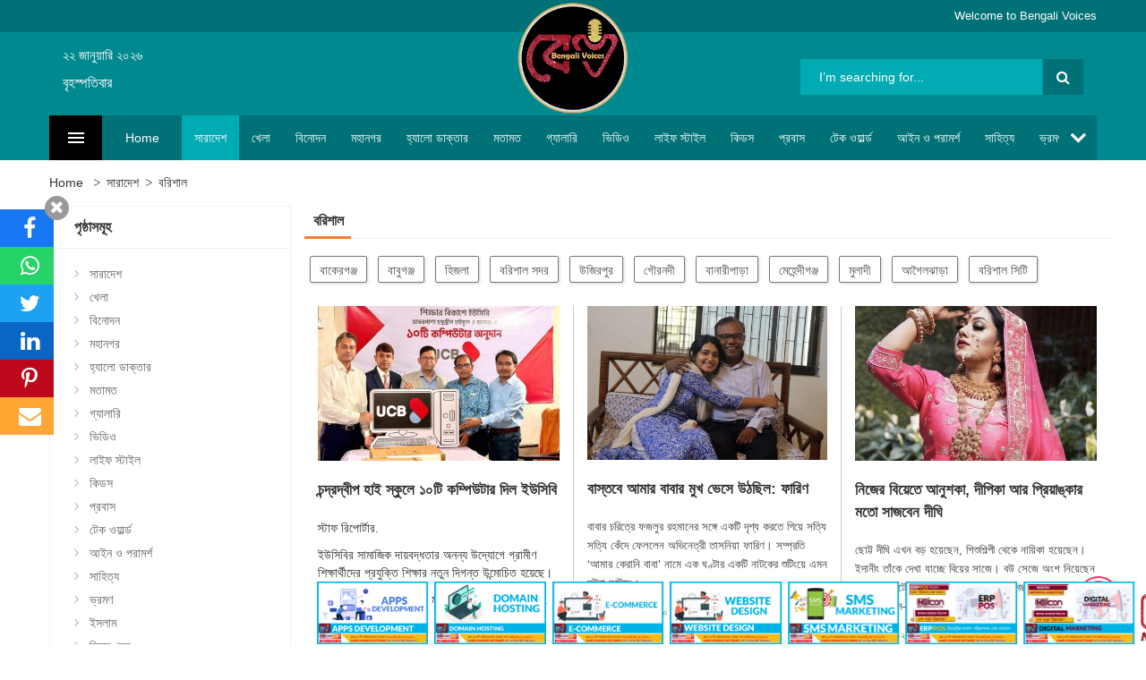

--- FILE ---
content_type: text/html; charset=UTF-8
request_url: https://bengalivoices.com/news/list/%E0%A6%B8%E0%A6%BE%E0%A6%B0%E0%A6%BE%E0%A6%A6%E0%A7%87%E0%A6%B6/-/%E0%A6%AC%E0%A6%B0%E0%A6%BF%E0%A6%B6%E0%A6%BE%E0%A6%B2
body_size: 21488
content:
<!DOCTYPE html>
<html lang="en">
<head>
    <title>বরিশাল | Bengali Voices | "Your Trusted Voices, From Local to Global"</title>

    <meta charset="utf-8">
    <meta http-equiv="X-UA-Compatible" content="IE=edge">
    <meta name="viewport" content="width=device-width, initial-scale=1">
    
    
     
    
    <link rel="shortcut icon" href="" />
    <link rel="icon" href="https://bengalivoices.com/content/assets/images/res/logo-min-logo.png" type="image/png">
    <!-- Style -->
    <link rel="stylesheet" type="text/css" href="https://bengalivoices.com/content/assets/css/style.css?v=1.1.1">

    <style>
        .gallety-img-div{
            width: 100%;
            padding: 32% 0px;
            position: relative;
            box-shadow: 0px 0px 12px #333;
            transition: all 0.3s;
        }
        .gallety-img-div:hover{
            transform: scale(1.07);
            box-shadow: 0px 0px 16px #333;
        }
        .gallety-img-div img{
            position: absolute;
            top: 0;
            height: 100%;
            object-fit:
            cover;width: 100%;
        }
        .gallety-img-caption{
            transition: all 0.3s;
            position: absolute;
            background-color: #777777DD;
            padding: 10px;
            width: 100%;
            bottom: 0px;
            color: white;
            white-space: nowrap;
            text-overflow: ellipsis;
            overflow: hidden;
            opacity: 0;
        }
        .gallety-img-caption:hover{
            background-color: #777777F7;
        }
        .gallety-img-div:hover .gallety-img-caption{
            opacity: 1;
        }
        .gallety-img-div:hover .gallety-eye-icon{
            opacity: 0.8;
        }
        .gallety-eye-icon{
            position: absolute;
            border-radius: 50%;
            padding: 10px;
            border: 2px solid #FFFFFF;
            bottom: 10px;
            right: 10px;
            box-shadow: 0px 0px 5px 0px #777777;
            transition: all 0.2s;
            opacity: 0;
        }
        .gallety-eye-icon i{
            font-size: 23px;
            color: #FFFFFF;
        }
        .gallety-eye-icon:hover{
            opacity: 1 !important;
        }


        .opinions-img-div{
            width: 100%;
            padding: 37%;
            margin-bottom: 20px;
            position: relative;
            background-color: antiquewhite;
            border-radius: 25% 0 25% 0;
            overflow: hidden;
            box-shadow: 0 0 5px 0 #00000055;
        }
        .opinions-img-div img{
            position: absolute;
            top: 0;
            left: 0;
            width: 100%;
            height: 100%;
            object-fit: cover;
            transition: all 0.3s;
        }
        .opinions-img-div:hover img{
            transform: scale(1.1);
        }

        .opinions-title-div{
            width: 100%;
            background-color: dodgerblue;
            padding: 13px 10px;
            border-radius: 0 35px 0 35px;
            text-align: center;
            box-shadow: 0 0 3px 0 #00000044;
            transition: all 0.3s;
        }
        .opinions-title-div span{
            color: #FFFFFF;
            font-size: 1em;
        }
        .opinions-title-div:hover{
            opacity: 0.9;
            transform: scale(1.1);
            box-shadow: 0 0 5px 0 #00000077;
        }


        .doctor-img-div{
            width: 96%;
            padding: 48% 0;
            left: -4%;
            margin-bottom: 30px;
            position: relative;
            overflow: hidden;
            transform: rotate(-22deg);
            border: 2px solid #ff7766;
            border-radius: 35% 30% 35% 30%;
            box-shadow: 0px 0px 5px 0px #00000055;
        }

        .doctor-img-shadow-div{
            width: 74%;
            padding: 38% 0;
            margin-bottom: 30px;
            position: absolute;
            overflow: hidden;
            transform: rotate(-22deg);
            border-radius: 35% 30% 35% 30%;
            background-color: bisque;
            left: 17%;
            top: 10%;
            transition: all 0.3s;
        }
        .doctor-img-div img{
            position: absolute;
            top: 0;
            left: 0;
            width: 110%;
            height: 110%;
            object-fit: cover;
            transition: all 0.3s;
        }
        .doctor-img-div:hover img{
            top: -2%;
            left: -1%;
            width: 114%;
            height: 114%;
        }
        .doctor-image-link:hover .doctor-img-shadow-div{
            left: 8%;
            top: 6.8%;
        }

        .fashion_item_small{
            width: 100%;
            padding-top: 90%;
            background-color: aquamarine;
            position: relative;
            border-radius: 32%;
            overflow: hidden;
            float: left;
            margin-bottom: 1px;
            box-shadow: 0px 0px 5px #00000055;
        }
        .fashion_item_big{
            width: 50%;
            padding-top: 45%;
            background-color: aquamarine;
            position: relative;
            border-radius: 32%;
            overflow: hidden;
            float: left;
            box-shadow: 0px 0px 8px #00000055;
        }
        .fashion_item_small:hover .fashion_inner_shadow, .fashion_item_big:hover .fashion_inner_shadow{
            background-color: #FFC0CB33;
            opacity: 0.93 !important;
            box-shadow: inset 0 0 35px #000000;
        }

        .fashion_title_div{
            position: absolute;
            background-image: linear-gradient(#00000000, #000000aa);
            width: 100%;
            height: 18%;
            bottom: 0;
            text-align: center;
            border-top: 1px solid #FFFFFFCC;
            padding-top: 3.5%;
        }

        .fashion_title{
            color: white;
            font-size: 130%;
            font-family: cursive;
        }

        .fashion_inner_shadow{
            width: 100%;
            height: 100%;
            position: absolute;
            top: 0;
            box-shadow: inset 0 0 60px #000000;
            border-radius: 32%;
            background-color: #FFC0CB00;
            transition: all 0.3s;
        }

        .fashion_title_div p{
            position: absolute;
            bottom: 94%;
            font-size: 1em;
            color: chartreuse;
            text-shadow: 0px 0px 5px #000000;
            text-align: center;
            width: 100%;
            padding: 0px 15px;
            opacity: 0;
            transition: all 0.3s;
        }

        .fashion_item_big .fashion_title_div p{
            font-size: 1.7em;
        }

        .fashion_item_small:hover .fashion_title_div p, .fashion_item_big:hover .fashion_title_div p{
            opacity: 1;
        }


        /* Probash */
        .probash-content{
            background-color: aquamarine;
            position: absolute;
            background-repeat: no-repeat;
            background-size: cover;
            background-position: center center;
            overflow: hidden;
        }
        .probash-bg-shadow{
            width: 100%;
            height: 100%;
            background-color: #00000033;
            position: absolute;
            top: 0px;
            transition: all 0.3s;
        }
        .probash-content:hover .probash-bg-shadow{
            background-color: #00000066;
        }
        .probash-content h2{
            position: absolute;
            color: #FFFFFF;
            font-size: 2.5em;
            text-align: center;
            top: 10%;
            padding: 20px;
            text-shadow: 0px 0px 3px #777777;
            font-weight: 600;
        }
        .probash-content:hover h2{
            visibility: hidden;
        }
        .probash-content-div{
            position: absolute;
            width: 100%;
            text-align: center;
            max-height: 100%;
            bottom: 15px;
            visibility: hidden;
        }
        .probash-content:hover .probash-content-div{
            visibility: visible;
        }
        .probash-marker-line{
            height: 2px;
            width: 15%;
            margin-bottom: 15px;
            background-color: chartreuse;
            display: inline-block;
        }
        .probash-content-div p{
            color: #FFFFFF;
            font-size: 1em;
            padding: 5px 20px;
        }
        .probash-learn-more-btn{
            font-size: 1.2em;
            font-weight: bold;
            margin-bottom: 15px;
            color: darkorange;
            text-shadow: 0px 0px 2px #ffffff44;
            cursor: pointer;
        }

        .pages-catalog{
            width: 100%;
            padding-top: 125%;
            transition: all 0.3s;
        }
        .active .pages-catalog:hover{
            transform: scale(1.2, 1.2);
            box-shadow: 0px 0px 7px #999999;
        }
        .pages-catalog div{
            position: absolute;
            color: #ffffff;
            top: 5%;
            left: 5%;
            font-size: 1em;
            text-shadow: 0px 0px 3px #000000;
        }
        .pages-catalog div h3{
            font-size: 1.7em;
        }

        #page-preview .owl-stage-outer{
            overflow: visible !important;
        }
        #page-preview .owl-item{
            opacity: 0.2;
        }
        #page-preview .active{
            opacity: 1;
        }
        #page-preview .owl-nav{
            width: 100%;
            top: 48%;
            height: 0px;
        }
        #page-preview .owl-nav .owl-prev{
            margin: 0px;
        }

        .slide-opt-6 .owl-nav .owl-prev {
            right: 258px!important;
        }

        #page-preview .owl-nav .owl-next{
            float: right;
        }
         
        .home-literature-headline{
            position: absolute;
            width: 70%;
            background-color: #ffffffaa;
            padding: 2% 3%;
            top: 50%;
            -ms-transform: translateY(-50%);
            transform: translateY(-50%);
            transition: all 0.3s;
        }
        .home-literature-headline:hover{
            background-color: #ffffffff;
        }
        
        .news-catd .read-more-btn{
            position: absolute;
            bottom: -100px;
            background-color: #00000077;
            width: 100%; 
            font-size: 1em; 
            text-align: center;
            padding: 5% 10px; 
            color: #ffffffdd; 
            font-weight: bold; 
            transform: translate(0px, 50%);
            transition: all 0.3s;
        }
        .news-catd:hover .read-more-btn{
            bottom: 50%;
        }


        .details-text-btn{
            font-size: 0.8em;
            color: #007176;
            position: absolute;
            right: 10px;
            bottom: 7px;
            transition: all 0.3s;
        }
        .details-text-btn:hover{
            color: #ff3322;
        }
        .keds-news-card{
            width: 20%;
            background-color: #666666;
            background: linear-gradient(85deg,#525151,#282828);
            position: relative;
            border-radius: 15px;
            padding: 0px;
            padding-top: 25%;
            box-sizing: border-box;
            float: left;
            margin-right: -6%;
            transition: all 0.3s;
        }
        .keds-news-card:hover{
            transform: translate(-20%, -20px);
        }
        .keds-news-card-outer{
            transition: all 0.3s;
            transform-origin: center;
        }

        .keds-news-card-outer:hover{
            transform: rotate(-5deg);
        }

        .box-news-read-more{
            font-size: 1.2em;
            color: #EEEEEE;
            text-shadow: 0px 0px 3px #000000;
            position: absolute;
            top: 50%;
            right: 0;
            width: 100%;
            background-color: #777777bb;
            padding: 3% 1%;
            transition: all 0.3s;
            opacity: 0;
            transform: translate(0px, -48%);
        }

        .box-news-div div{
            position: absolute;
            width: 100%;
            top: 5%;
            padding: 0 3% 5%;
            transition: all 0.3s;
        }
        .box-news-div:hover .box-news-read-more{
            opacity: 1;
        }

        .box-news-div:hover div{
            opacity: 0;
        }

        .facebook-news-card{
            width: 100%;
            position: relative;
            margin-top: 15px;
        }
        .facebook-news-card .facebook-news-img{
            width: 20%;
            padding-top: 20%;
            background-size: cover;
            background-position: center;
            border-radius: 10px;
            overflow: hidden;
            position: relative;
        }
        .facebook-news-card .facebook-news-img img{
            position: absolute;
            top: 0;
            width: 100%;
            height: 100%;
            object-fit: contain;
            background-color: white;
            opacity: 0;
            transition: all 0.3s;
        }
        .facebook-news-card .facebook-news-headline{
            width: 80%;
            padding-top: 20%;
            float: left;
            position: absolute;
            top: 0;
            right: 0;
        }
        .facebook-news-card .facebook-news-headline h3{
            font-size: 1em;
            margin: 0px; 
            padding: 0px 0px 0px 15px;
            color: #FFFFFF;
            text-shadow: 0px 0px 3px #000000;
            line-height: 1.5;
            position: absolute;
            top: 50%;
            transform: translate(0px, -50%);
        }

        .facebook-news-card:hover .facebook-news-img img{
            opacity: 0.65;
        }
        .facebook-news-card:hover .facebook-news-headline h3{
            color: #2979fb;
        }






        /*-----------Bangladesh Map----------*/
        .st3, .st4, .st5, .st6, .st7, .st8, .st9, .st10, .st11, .st13, .st14, .st15{
            fill: #00b95a;
            stroke: #FFFFFF;
            stroke-width: 0.75;
            stroke-miterlimit: 10;
            cursor: pointer;
        }

        .st1, .st2{
            fill: #80C2EB;
            cursor: pointer;
        }

        .division-map:hover{
            transition: all 0.3s;
        }

        .division-map:hover .map-path{
            fill: chocolate;
            stroke: aqua;
        }
        .division-map:hover .map-text{
            fill: aqua;
        }

        .district-select-div{
            display: none;
        }

        .ck-rounded-corners .ck.ck-editor__main>.ck-editor__editable, .ck.ck-editor__main>.ck-editor__editable.ck-rounded-corners {
            height: 350px;
        }

        .main-menu-card-4{
            position: absolute;
            top: 0;
            width: 99%;
            height: 100%; 
            object-fit: cover;
            transition: all 0.3s;
        }
        .main-menu-card-4:hover{
            z-index: 10000;
            transform: scale(1.1);
            box-shadow: 0 0 5px 0 #00000077;
        }

        header .header-content .logo img{
            width: 64%;
            position: absolute;
            z-index: 1000;
            margin-top: -25%;
            left: 18%;
        }
        @media(max-width: 640px) {
            header .header-content .logo img{
                width: 70px;
                left: auto;
                right: 20px;
                top: 13px;
            }
        }
    </style>

    <script type="text/javascript">
        
        
        // addEventListener("load", (event) => {
        //     if(document.body.offsetWidth < 600){
        //         window.location.replace("https://bengalivoices.com/m/");
        //     }
        // });



        //rederect to https
        if(window.location.protocol == "http:"){
            //window.location.replace("https://" + window.location.hostname + window.location.pathname);
        }

        // Place this code in the head section of your HTML file 
        (function(r, d, s) {
            r.loadSkypeWebSdkAsync = r.loadSkypeWebSdkAsync || function(p) {
                var js, sjs = d.getElementsByTagName(s)[0];
                if (d.getElementById(p.id)) { return; }
                js = d.createElement(s);
                js.id = p.id;
                js.src = p.scriptToLoad;
                js.onload = p.callback
                sjs.parentNode.insertBefore(js, sjs);
            };
            var p = {
                scriptToLoad: 'https://swx.cdn.skype.com/shared/v/latest/skypewebsdk.js',
                id: 'skype_web_sdk'
            };
            r.loadSkypeWebSdkAsync(p);
        })(window, document, 'script');
    </script>





<!--    NEW STYLE   -->
<style>
    .home-section{
        margin-bottom: 45px;
    }
    .section-heading{
        margin-bottom: 10px;
    }
</style>


</head><body class='index-opt-1 catalog-category-view catalog-view_op1'>
    <div class="wrapper">
        <script type="text/javascript">
    //JavaScript global variable
    var numberOfProductInPage = 18;
    var currentPage = 1;
    var productIdList = [];
</script>


<div class="social_share_icons" id="social-share-icons-div">
    <div class="social_share_minimize_btn" onclick="document.getElementById('social-share-icons-div').style.display = 'none'; document.getElementById('share-popup-button').style.display = 'block';">
        <i class="fa fa-times" aria-hidden="true" style="font-size: 19px; padding: 0px; margin: 0px; position: absolute; top: 3px; left: 6px;"></i>
    </div>
        <!-- Facebook -->
    <a href="https://www.facebook.com/sharer.php?u=https%3A%2F%2Fbengalivoices.com%2Fnews%2Flist%2F%25E0%25A6%25B8%25E0%25A6%25BE%25E0%25A6%25B0%25E0%25A6%25BE%25E0%25A6%25A6%25E0%25A7%2587%25E0%25A6%25B6%2F-%2F%25E0%25A6%25AC%25E0%25A6%25B0%25E0%25A6%25BF%25E0%25A6%25B6%25E0%25A6%25BE%25E0%25A6%25B2" target="_blank">
        <div class="social_share_btn social_facebook">
            <i class="fa fa-facebook" aria-hidden="true"></i>
            <div class="social_btn_title"><span>Facebook</span></div>
        </div>
    </a>
    <!-- Whatsapp -->
    <a href="https://api.whatsapp.com/send?text=https%3A%2F%2Fbengalivoices.com%2Fnews%2Flist%2F%25E0%25A6%25B8%25E0%25A6%25BE%25E0%25A6%25B0%25E0%25A6%25BE%25E0%25A6%25A6%25E0%25A7%2587%25E0%25A6%25B6%2F-%2F%25E0%25A6%25AC%25E0%25A6%25B0%25E0%25A6%25BF%25E0%25A6%25B6%25E0%25A6%25BE%25E0%25A6%25B2" target="_blank">
        <div class="social_share_btn social_whatsapp">
            <i class="fa fa-whatsapp" aria-hidden="true"></i>
            <div class="social_btn_title"><span>Whatsapp</span></div>
        </div>
    </a>
    <!-- Twitter -->
    <a href="https://twitter.com/share?url=https%3A%2F%2Fbengalivoices.com%2Fnews%2Flist%2F%25E0%25A6%25B8%25E0%25A6%25BE%25E0%25A6%25B0%25E0%25A6%25BE%25E0%25A6%25A6%25E0%25A7%2587%25E0%25A6%25B6%2F-%2F%25E0%25A6%25AC%25E0%25A6%25B0%25E0%25A6%25BF%25E0%25A6%25B6%25E0%25A6%25BE%25E0%25A6%25B2&text=%E0%A6%AC%E0%A6%B0%E0%A6%BF%E0%A6%B6%E0%A6%BE%E0%A6%B2+%7C+&via=&hashtags=" target="_blank">
        <div class="social_share_btn social_twitter">
            <i class="fa fa-twitter" aria-hidden="true"></i>
            <div class="social_btn_title"><span>Twitter</span></div>
        </div>
    </a>
    <!-- LinkedIn -->
    <a href="https://www.linkedin.com/shareArticle?url=https%3A%2F%2Fbengalivoices.com%2Fnews%2Flist%2F%25E0%25A6%25B8%25E0%25A6%25BE%25E0%25A6%25B0%25E0%25A6%25BE%25E0%25A6%25A6%25E0%25A7%2587%25E0%25A6%25B6%2F-%2F%25E0%25A6%25AC%25E0%25A6%25B0%25E0%25A6%25BF%25E0%25A6%25B6%25E0%25A6%25BE%25E0%25A6%25B2&title=%E0%A6%AC%E0%A6%B0%E0%A6%BF%E0%A6%B6%E0%A6%BE%E0%A6%B2+%7C+" target="_blank">
        <div class="social_share_btn social_linkedin">
            <i class="fa fa-linkedin" aria-hidden="true"></i>
            <div class="social_btn_title"><span>Linkedin</span></div>
        </div>
    </a>
    <!-- Pinterest -->
    <a href="https://pinterest.com/pin/create/bookmarklet/?media=https%3A%2F%2Fbengalivoices.com%2Fcontent%2Fassets%2Fimages%2Fres%2Flogo-min-&url=https%3A%2F%2Fbengalivoices.com%2Fnews%2Flist%2F%25E0%25A6%25B8%25E0%25A6%25BE%25E0%25A6%25B0%25E0%25A6%25BE%25E0%25A6%25A6%25E0%25A7%2587%25E0%25A6%25B6%2F-%2F%25E0%25A6%25AC%25E0%25A6%25B0%25E0%25A6%25BF%25E0%25A6%25B6%25E0%25A6%25BE%25E0%25A6%25B2&is_video=&description=%E0%A6%AC%E0%A6%B0%E0%A6%BF%E0%A6%B6%E0%A6%BE%E0%A6%B2+%7C+" target="_blank">
        <div class="social_share_btn social_pinterest">
            <i class="fa fa-pinterest-p" aria-hidden="true"></i>
            <div class="social_btn_title"><span>Pinterest</span></div>
        </div>
    </a>
    <!-- Email -->
    <a href="mailto:?subject=বরিশাল | &body=Check out this site: https%3A%2F%2Fbengalivoices.com%2Fnews%2Flist%2F%25E0%25A6%25B8%25E0%25A6%25BE%25E0%25A6%25B0%25E0%25A6%25BE%25E0%25A6%25A6%25E0%25A7%2587%25E0%25A6%25B6%2F-%2F%25E0%25A6%25AC%25E0%25A6%25B0%25E0%25A6%25BF%25E0%25A6%25B6%25E0%25A6%25BE%25E0%25A6%25B2&title=" target="_blank">
        <div class="social_share_btn social_mail">
            <i class="fa fa-envelope" aria-hidden="true"></i>
            <div class="social_btn_title"><span>Mail</span></div>
        </div>
    </a>
</div>
<div id="share-popup-button" onclick="document.getElementById('social-share-icons-div').style.display = 'block'; document.getElementById('share-popup-button').style.display = 'none';">
    <i class="fa fa-share-alt" aria-hidden="true"></i>
</div>


<div id="add_scroll">
    <marquee>
                    <a href="https://bengalivoices.com/news/details_id/250408153601">
                <img src="https://bengalivoices.com//erp/company/0/images/250408153601.jpg" style="height: 70px;">
            </a>
                    <a href="https://bengalivoices.com/news/details_id/250408145908">
                <img src="https://bengalivoices.com//erp/company/0/images/250408145908.jpg" style="height: 70px;">
            </a>
                    <a href="https://bengalivoices.com/news/details_id/250408141526">
                <img src="https://bengalivoices.com//erp/company/0/images/250408141526.jpg" style="height: 70px;">
            </a>
                    <a href="https://bengalivoices.com/news/details_id/250408125119">
                <img src="https://bengalivoices.com//erp/company/0/images/250408125119.jpg" style="height: 70px;">
            </a>
                    <a href="https://bengalivoices.com/news/details_id/250408122533">
                <img src="https://bengalivoices.com//erp/company/0/images/250408122533.jpg" style="height: 70px;">
            </a>
                    <a href="https://bengalivoices.com/news/details_id/250408105315">
                <img src="https://bengalivoices.com//erp/company/0/images/250408105315.jpg" style="height: 70px;">
            </a>
                    <a href="https://bengalivoices.com/news/details_id/250408103539">
                <img src="https://bengalivoices.com//erp/company/0/images/250408103539.jpg" style="height: 70px;">
            </a>
                    <a href="https://bengalivoices.com/news/details_id/231201154735">
                <img src="https://bengalivoices.com//erp/company/0/images/231201154735.jpg" style="height: 70px;">
            </a>
            </marquee>
</div>



<!-- HEADER -->
<header class="site-header header-opt-6">

    <!-- header-top -->
    <div class="header-top">
        <div class="container">
            <!-- heder links -->
            <ul class="links nav-right">
                <li class="welcome_to"><span>Welcome to Bengali Voices</span></li>
                
                <!--<li class="dropdown setting">
                    <a data-toggle="dropdown" role="button" href="#" class="dropdown-toggle "><span>My Account</span> <i aria-hidden="true" class="fa fa-angle-down"></i></a>
                    <div class="dropdown-menu  ">
                        
                        <ul class="account">
                            <li><a href="">Wishlist</a></li>
                            <li><a href="https://bengalivoices.com/UserAccount/">My Account</a></li>
                            <li><a href="https://bengalivoices.com/order/review/">Checkout</a></li>
                            <li><a href="https://bengalivoices.com/order/">My Order</a></li>
                            <li><a href="">My Orders</a></li>
                            <li><a href="https://bengalivoices.com/login/" onClick="userLoginLogout(this)" data-is-login-btn="true">Login/Register</a></li>
                        </ul>
                    </div>
                </li>-->
                <!--<li class="nav-top-linl"><a href="https://bengalivoices.com/about" >About Us</a></li>
                <li class="nav-top-linl"><a href="">Support </a></li>-->
            </ul><!-- heder links -->

        </div>
    </div> <!-- header-top -->

    <!-- header-content -->
    <div class="header-content" style="padding: 15px 0 15px;">
        <div class="container">

            <div class="clearfix">

                <div class="nav-left1 col-sm-5">
                    <p style="font-size: 15px; color: white;">২২ জানুয়ারি ২০২৬</p>
                    <p style="font-size: 16px; color: white;">বৃহস্পতিবার</p>
                </div>

                <div class="nav-mind1 col-sm-2" style="text-align: center;">
                    <!-- logo -->
                    <strong class="logo">
                        <a href="https://bengalivoices.com/">
                            <img src="https://bengalivoices.com/content/assets/images/res/logo-min-logo.png" alt="logo">
                        </a>
                    </strong><!-- logo -->
                </div>

                <div class="nav-right1 col-sm-5">
                    <!-- block search -->
                    <div class="block-search" style="float: right; margin-top: 15px;">
                        <div class="block-title">
                            <span>Search</span>
                        </div>
                        <div class="block-content">
                            <div class="categori-search  " style="display: none;">
                                <select data-placeholder="All Categories" class="categori-search-option">
                                    <option>All Categories</option>
                                    <option value='খুলনা'>খুলনা</option><option value='ময়মনসিংহ'>ময়মনসিংহ</option><option value='রাজশাহী'>রাজশাহী</option><option value='ঢাকা'>ঢাকা</option><option value='চট্টগ্রাম'>চট্টগ্রাম</option><option value='রংপুর'>রংপুর</option><option value='বরিশাল'>বরিশাল</option><option value='সিলেট'>সিলেট</option><option value='খেলা'>খেলা</option><option value='বিনোদন'>বিনোদন</option><option value='মহানগর'>মহানগর</option><option value='হ্যালো ডাক্তার'>হ্যালো ডাক্তার</option><option value='কলাম'>কলাম</option><option value='সম্পাদকীয়'>সম্পাদকীয়</option><option value='প্রতিক্রিয়া'>প্রতিক্রিয়া</option><option value='সাক্ষাৎকার'>সাক্ষাৎকার</option><option value='গ্যালারি'>গ্যালারি</option><option value='ভিডিও'>ভিডিও</option><option value='রসনা'>রসনা</option><option value='রূপচর্চা'>রূপচর্চা</option><option value='ফ্যাশন'>ফ্যাশন</option><option value='কেনাকাটা'>কেনাকাটা</option><option value='কিডস'>কিডস</option><option value='প্রবাস'>প্রবাস</option><option value='টেক ওয়ার্ল্ড'>টেক ওয়ার্ল্ড</option><option value='আইন ও পরামর্শ'>আইন ও পরামর্শ</option><option value='সাহিত্য'>সাহিত্য</option><option value='ভ্রমণ'>ভ্রমণ</option><option value='ইসলাম'>ইসলাম</option><option value='ভিন্ন খবর'>ভিন্ন খবর</option><option value='সোশ্যাল মিডিয়া কর্নার'>সোশ্যাল মিডিয়া কর্নার</option><option value='জবস'>জবস</option><option value='শুভেচ্ছা বার্তা'>শুভেচ্ছা বার্তা</option><option value='অর্থনীতি'>অর্থনীতি</option><option value='শিক্ষা'>শিক্ষা</option><option value='বিশ্ব'>বিশ্ব</option><option value='বিজ্ঞাপন'>বিজ্ঞাপন</option><option value='নারী'>নারী</option><option value='তারুণ্য'>তারুণ্য</option>                                </select>
                            </div>
                            <div class="form-search">
                                <form onsubmit="event.preventDefault(); searchProduct(0);">
                                    <div class="box-group">
                                        <input type="text" class="form-control" placeholder="I’m searching for...">

                                        <button class='btn btn-search' type='button' onClick="searchProduct(0, false);"><span>search</span></button>

                                    </div>
                                </form>
                            </div>
                            
                        </div>
                    </div><!-- block search -->
                </div>

            </div>                    
        </div>
    </div><!-- header-content -->

    <div class="header-nav mid-header">
        <div class="container">
            <div class="box-header-nav">

                <span data-action="toggle-nav-cat" class="nav-toggle-menu nav-toggle-cat"><span>Categories</span><i aria-hidden="true" class="fa fa-bars"></i></span>

                <div class="block-nav-categori" data-is-open="false">
                    <div class="block-title">
                        <span>Categories</span>
                    </div>
                    <div class="block-content" style="margin-bottom: 80px; overflow: auto; box-shadow: 1px 1px 5px #00000099;">
                        <div class="clearfix"><span data-action="close-cat" class="close-cate"><span>Categories</span></span></div>
                        <ul class="ui-categori">
                        
                                                            <li class='parent'>
                                    <a href="https://bengalivoices.com/news/list/সারাদেশ/">
                                        <span class="icon"><img src="https://bengalivoices.com/group/icon/default_icon.png" alt="nav-cat"></span>
                                        সারাদেশ                                    </a>

                                    
                                    <span class="toggle-submenu"></span>
                                    <div class="submenu" style="padding: 30px 15px; ">
                                        <ul>

                                            
                                                <li class="col-md-3">
                                                    <div class="img-categori" style="height: 170px;overflow: hidden;">
                                                        <a href="https://bengalivoices.com/news/list/সারাদেশ">
                                                            <img style="margin-top: -50px;" alt="img" src="https://bengalivoices.com/content/assets/images/res/group-min-group_3.jpg">
                                                        </a>
                                                    </div>
                                                    <strong class="title" style="color: #444;text-transform: uppercase;font-size: 14px;margin-bottom: 10px;display: block;margin-top: 10px;font-weight: 600;border-bottom: 1px solid #eee;">
                                                        <a href="https://bengalivoices.com/news/list/সারাদেশ"><span style="display: inline-block;border-bottom: 1px solid #f36;margin-bottom: -1px;">সারাদেশ </span></a>
                                                    </strong>
                                                
                                                    <ul class="list-submenu" style="max-height: 150px; overflow: auto;">

                                                        
                                                            <li><a href="https://bengalivoices.com/news/list/সারাদেশ/-/খুলনা" style="display: block;color: #888;">খুলনা</a></li>

														
                                                            <li><a href="https://bengalivoices.com/news/list/সারাদেশ/-/ময়মনসিংহ" style="display: block;color: #888;">ময়মনসিংহ</a></li>

														
                                                            <li><a href="https://bengalivoices.com/news/list/সারাদেশ/-/রাজশাহী" style="display: block;color: #888;">রাজশাহী</a></li>

														
                                                            <li><a href="https://bengalivoices.com/news/list/সারাদেশ/-/ঢাকা" style="display: block;color: #888;">ঢাকা</a></li>

														
                                                            <li><a href="https://bengalivoices.com/news/list/সারাদেশ/-/চট্টগ্রাম" style="display: block;color: #888;">চট্টগ্রাম</a></li>

														
                                                            <li><a href="https://bengalivoices.com/news/list/সারাদেশ/-/রংপুর" style="display: block;color: #888;">রংপুর</a></li>

														
                                                            <li><a href="https://bengalivoices.com/news/list/সারাদেশ/-/বরিশাল" style="display: block;color: #888;">বরিশাল</a></li>

														
                                                            <li><a href="https://bengalivoices.com/news/list/সারাদেশ/-/সিলেট" style="display: block;color: #888;">সিলেট</a></li>

														
                                                        </br>
                                                    </ul>
                                                </li>
                                            
                                            
                                        </ul>
                                    </div>

                                    
                                </li>
                                                            <li class='parent'>
                                    <a href="https://bengalivoices.com/news/list/খেলা/">
                                        <span class="icon"><img src="https://bengalivoices.com/group/icon/default_icon.png" alt="nav-cat"></span>
                                        খেলা                                    </a>

                                    
                                    <span class="toggle-submenu"></span>
                                    <div class="submenu" style="padding: 30px 15px; ">
                                        <ul>

                                            
                                                <li class="col-md-3">
                                                    <div class="img-categori" style="height: 170px;overflow: hidden;">
                                                        <a href="https://bengalivoices.com/news/list/খেলা">
                                                            <img style="margin-top: -50px;" alt="img" src="https://bengalivoices.com/content/assets/images/res/group-min-group_4.jpg">
                                                        </a>
                                                    </div>
                                                    <strong class="title" style="color: #444;text-transform: uppercase;font-size: 14px;margin-bottom: 10px;display: block;margin-top: 10px;font-weight: 600;border-bottom: 1px solid #eee;">
                                                        <a href="https://bengalivoices.com/news/list/খেলা"><span style="display: inline-block;border-bottom: 1px solid #f36;margin-bottom: -1px;">খেলা </span></a>
                                                    </strong>
                                                
                                                    <ul class="list-submenu" style="max-height: 150px; overflow: auto;">

                                                        
                                                            <li><a href="https://bengalivoices.com/news/list/খেলা/-/খেলা" style="display: block;color: #888;">খেলা</a></li>

														
                                                        </br>
                                                    </ul>
                                                </li>
                                            
                                            
                                        </ul>
                                    </div>

                                    
                                </li>
                                                            <li class='parent'>
                                    <a href="https://bengalivoices.com/news/list/বিনোদন/">
                                        <span class="icon"><img src="https://bengalivoices.com/group/icon/default_icon.png" alt="nav-cat"></span>
                                        বিনোদন                                    </a>

                                    
                                    <span class="toggle-submenu"></span>
                                    <div class="submenu" style="padding: 30px 15px; ">
                                        <ul>

                                            
                                                <li class="col-md-3">
                                                    <div class="img-categori" style="height: 170px;overflow: hidden;">
                                                        <a href="https://bengalivoices.com/news/list/বিনোদন">
                                                            <img style="margin-top: -50px;" alt="img" src="https://bengalivoices.com/content/assets/images/res/group-min-group_5.jpg">
                                                        </a>
                                                    </div>
                                                    <strong class="title" style="color: #444;text-transform: uppercase;font-size: 14px;margin-bottom: 10px;display: block;margin-top: 10px;font-weight: 600;border-bottom: 1px solid #eee;">
                                                        <a href="https://bengalivoices.com/news/list/বিনোদন"><span style="display: inline-block;border-bottom: 1px solid #f36;margin-bottom: -1px;">বিনোদন </span></a>
                                                    </strong>
                                                
                                                    <ul class="list-submenu" style="max-height: 150px; overflow: auto;">

                                                        
                                                            <li><a href="https://bengalivoices.com/news/list/বিনোদন/-/বিনোদন" style="display: block;color: #888;">বিনোদন</a></li>

														
                                                        </br>
                                                    </ul>
                                                </li>
                                            
                                            
                                        </ul>
                                    </div>

                                    
                                </li>
                                                            <li class='parent'>
                                    <a href="https://bengalivoices.com/news/list/মহানগর/">
                                        <span class="icon"><img src="https://bengalivoices.com/group/icon/default_icon.png" alt="nav-cat"></span>
                                        মহানগর                                    </a>

                                    
                                    <span class="toggle-submenu"></span>
                                    <div class="submenu" style="padding: 30px 15px; ">
                                        <ul>

                                            
                                                <li class="col-md-3">
                                                    <div class="img-categori" style="height: 170px;overflow: hidden;">
                                                        <a href="https://bengalivoices.com/news/list/মহানগর">
                                                            <img style="margin-top: -50px;" alt="img" src="https://bengalivoices.com/content/assets/images/res/group-min-group_6.jpg">
                                                        </a>
                                                    </div>
                                                    <strong class="title" style="color: #444;text-transform: uppercase;font-size: 14px;margin-bottom: 10px;display: block;margin-top: 10px;font-weight: 600;border-bottom: 1px solid #eee;">
                                                        <a href="https://bengalivoices.com/news/list/মহানগর"><span style="display: inline-block;border-bottom: 1px solid #f36;margin-bottom: -1px;">মহানগর </span></a>
                                                    </strong>
                                                
                                                    <ul class="list-submenu" style="max-height: 150px; overflow: auto;">

                                                        
                                                            <li><a href="https://bengalivoices.com/news/list/মহানগর/-/মহানগর" style="display: block;color: #888;">মহানগর</a></li>

														
                                                        </br>
                                                    </ul>
                                                </li>
                                            
                                            
                                        </ul>
                                    </div>

                                    
                                </li>
                                                            <li class='parent'>
                                    <a href="https://bengalivoices.com/news/list/হ্যালো ডাক্তার/">
                                        <span class="icon"><img src="https://bengalivoices.com/group/icon/default_icon.png" alt="nav-cat"></span>
                                        হ্যালো ডাক্তার                                    </a>

                                    
                                    <span class="toggle-submenu"></span>
                                    <div class="submenu" style="padding: 30px 15px; ">
                                        <ul>

                                            
                                                <li class="col-md-3">
                                                    <div class="img-categori" style="height: 170px;overflow: hidden;">
                                                        <a href="https://bengalivoices.com/news/list/হ্যালো ডাক্তার">
                                                            <img style="margin-top: -50px;" alt="img" src="https://bengalivoices.com/content/assets/images/res/group-min-group_7.jpg">
                                                        </a>
                                                    </div>
                                                    <strong class="title" style="color: #444;text-transform: uppercase;font-size: 14px;margin-bottom: 10px;display: block;margin-top: 10px;font-weight: 600;border-bottom: 1px solid #eee;">
                                                        <a href="https://bengalivoices.com/news/list/হ্যালো ডাক্তার"><span style="display: inline-block;border-bottom: 1px solid #f36;margin-bottom: -1px;">হ্যালো ডাক্তার </span></a>
                                                    </strong>
                                                
                                                    <ul class="list-submenu" style="max-height: 150px; overflow: auto;">

                                                        
                                                            <li><a href="https://bengalivoices.com/news/list/হ্যালো ডাক্তার/-/হ্যালো ডাক্তার" style="display: block;color: #888;">হ্যালো ডাক্তার</a></li>

														
                                                        </br>
                                                    </ul>
                                                </li>
                                            
                                            
                                        </ul>
                                    </div>

                                    
                                </li>
                                                            <li class='parent'>
                                    <a href="https://bengalivoices.com/news/list/মতামত/">
                                        <span class="icon"><img src="https://bengalivoices.com/group/icon/default_icon.png" alt="nav-cat"></span>
                                        মতামত                                    </a>

                                    
                                    <span class="toggle-submenu"></span>
                                    <div class="submenu" style="padding: 30px 15px; ">
                                        <ul>

                                            
                                                <li class="col-md-3">
                                                    <div class="img-categori" style="height: 170px;overflow: hidden;">
                                                        <a href="https://bengalivoices.com/news/list/মতামত">
                                                            <img style="margin-top: -50px;" alt="img" src="https://bengalivoices.com/content/assets/images/res/group-min-group_8.jpg">
                                                        </a>
                                                    </div>
                                                    <strong class="title" style="color: #444;text-transform: uppercase;font-size: 14px;margin-bottom: 10px;display: block;margin-top: 10px;font-weight: 600;border-bottom: 1px solid #eee;">
                                                        <a href="https://bengalivoices.com/news/list/মতামত"><span style="display: inline-block;border-bottom: 1px solid #f36;margin-bottom: -1px;">মতামত </span></a>
                                                    </strong>
                                                
                                                    <ul class="list-submenu" style="max-height: 150px; overflow: auto;">

                                                        
                                                            <li><a href="https://bengalivoices.com/news/list/মতামত/-/কলাম" style="display: block;color: #888;">কলাম</a></li>

														
                                                            <li><a href="https://bengalivoices.com/news/list/মতামত/-/সম্পাদকীয়" style="display: block;color: #888;">সম্পাদকীয়</a></li>

														
                                                            <li><a href="https://bengalivoices.com/news/list/মতামত/-/প্রতিক্রিয়া" style="display: block;color: #888;">প্রতিক্রিয়া</a></li>

														
                                                            <li><a href="https://bengalivoices.com/news/list/মতামত/-/সাক্ষাৎকার" style="display: block;color: #888;">সাক্ষাৎকার</a></li>

														
                                                        </br>
                                                    </ul>
                                                </li>
                                            
                                            
                                        </ul>
                                    </div>

                                    
                                </li>
                                                            <li class='parent'>
                                    <a href="https://bengalivoices.com/news/list/গ্যালারি/">
                                        <span class="icon"><img src="https://bengalivoices.com/group/icon/default_icon.png" alt="nav-cat"></span>
                                        গ্যালারি                                    </a>

                                    
                                    <span class="toggle-submenu"></span>
                                    <div class="submenu" style="padding: 30px 15px; ">
                                        <ul>

                                            
                                                <li class="col-md-3">
                                                    <div class="img-categori" style="height: 170px;overflow: hidden;">
                                                        <a href="https://bengalivoices.com/news/list/গ্যালারি">
                                                            <img style="margin-top: -50px;" alt="img" src="https://bengalivoices.com/content/assets/images/res/group-min-group_9.jpg">
                                                        </a>
                                                    </div>
                                                    <strong class="title" style="color: #444;text-transform: uppercase;font-size: 14px;margin-bottom: 10px;display: block;margin-top: 10px;font-weight: 600;border-bottom: 1px solid #eee;">
                                                        <a href="https://bengalivoices.com/news/list/গ্যালারি"><span style="display: inline-block;border-bottom: 1px solid #f36;margin-bottom: -1px;">গ্যালারি </span></a>
                                                    </strong>
                                                
                                                    <ul class="list-submenu" style="max-height: 150px; overflow: auto;">

                                                        
                                                            <li><a href="https://bengalivoices.com/news/list/গ্যালারি/-/গ্যালারি" style="display: block;color: #888;">গ্যালারি</a></li>

														
                                                        </br>
                                                    </ul>
                                                </li>
                                            
                                            
                                        </ul>
                                    </div>

                                    
                                </li>
                                                            <li class='parent'>
                                    <a href="https://bengalivoices.com/news/list/ভিডিও/">
                                        <span class="icon"><img src="https://bengalivoices.com/group/icon/default_icon.png" alt="nav-cat"></span>
                                        ভিডিও                                    </a>

                                    
                                    <span class="toggle-submenu"></span>
                                    <div class="submenu" style="padding: 30px 15px; ">
                                        <ul>

                                            
                                                <li class="col-md-3">
                                                    <div class="img-categori" style="height: 170px;overflow: hidden;">
                                                        <a href="https://bengalivoices.com/news/list/ভিডিও">
                                                            <img style="margin-top: -50px;" alt="img" src="https://bengalivoices.com/content/assets/images/res/group-min-group_10.jpg">
                                                        </a>
                                                    </div>
                                                    <strong class="title" style="color: #444;text-transform: uppercase;font-size: 14px;margin-bottom: 10px;display: block;margin-top: 10px;font-weight: 600;border-bottom: 1px solid #eee;">
                                                        <a href="https://bengalivoices.com/news/list/ভিডিও"><span style="display: inline-block;border-bottom: 1px solid #f36;margin-bottom: -1px;">ভিডিও </span></a>
                                                    </strong>
                                                
                                                    <ul class="list-submenu" style="max-height: 150px; overflow: auto;">

                                                        
                                                            <li><a href="https://bengalivoices.com/news/list/ভিডিও/-/ভিডিও" style="display: block;color: #888;">ভিডিও</a></li>

														
                                                        </br>
                                                    </ul>
                                                </li>
                                            
                                            
                                        </ul>
                                    </div>

                                    
                                </li>
                                                            <li class='parent'>
                                    <a href="https://bengalivoices.com/news/list/লাইফ স্টাইল/">
                                        <span class="icon"><img src="https://bengalivoices.com/group/icon/default_icon.png" alt="nav-cat"></span>
                                        লাইফ স্টাইল                                    </a>

                                    
                                    <span class="toggle-submenu"></span>
                                    <div class="submenu" style="padding: 30px 15px; ">
                                        <ul>

                                            
                                                <li class="col-md-3">
                                                    <div class="img-categori" style="height: 170px;overflow: hidden;">
                                                        <a href="https://bengalivoices.com/news/list/লাইফ স্টাইল">
                                                            <img style="margin-top: -50px;" alt="img" src="https://bengalivoices.com/content/assets/images/res/group-min-group_11.jpg">
                                                        </a>
                                                    </div>
                                                    <strong class="title" style="color: #444;text-transform: uppercase;font-size: 14px;margin-bottom: 10px;display: block;margin-top: 10px;font-weight: 600;border-bottom: 1px solid #eee;">
                                                        <a href="https://bengalivoices.com/news/list/লাইফ স্টাইল"><span style="display: inline-block;border-bottom: 1px solid #f36;margin-bottom: -1px;">লাইফ স্টাইল </span></a>
                                                    </strong>
                                                
                                                    <ul class="list-submenu" style="max-height: 150px; overflow: auto;">

                                                        
                                                            <li><a href="https://bengalivoices.com/news/list/লাইফ স্টাইল/-/রসনা" style="display: block;color: #888;">রসনা</a></li>

														
                                                            <li><a href="https://bengalivoices.com/news/list/লাইফ স্টাইল/-/রূপচর্চা" style="display: block;color: #888;">রূপচর্চা</a></li>

														
                                                            <li><a href="https://bengalivoices.com/news/list/লাইফ স্টাইল/-/ফ্যাশন" style="display: block;color: #888;">ফ্যাশন</a></li>

														
                                                            <li><a href="https://bengalivoices.com/news/list/লাইফ স্টাইল/-/কেনাকাটা" style="display: block;color: #888;">কেনাকাটা</a></li>

														
                                                        </br>
                                                    </ul>
                                                </li>
                                            
                                            
                                        </ul>
                                    </div>

                                    
                                </li>
                                                            <li class='parent'>
                                    <a href="https://bengalivoices.com/news/list/কিডস/">
                                        <span class="icon"><img src="https://bengalivoices.com/group/icon/default_icon.png" alt="nav-cat"></span>
                                        কিডস                                    </a>

                                    
                                    <span class="toggle-submenu"></span>
                                    <div class="submenu" style="padding: 30px 15px; ">
                                        <ul>

                                            
                                                <li class="col-md-3">
                                                    <div class="img-categori" style="height: 170px;overflow: hidden;">
                                                        <a href="https://bengalivoices.com/news/list/কিডস">
                                                            <img style="margin-top: -50px;" alt="img" src="https://bengalivoices.com/content/assets/images/res/group-min-group_12.jpg">
                                                        </a>
                                                    </div>
                                                    <strong class="title" style="color: #444;text-transform: uppercase;font-size: 14px;margin-bottom: 10px;display: block;margin-top: 10px;font-weight: 600;border-bottom: 1px solid #eee;">
                                                        <a href="https://bengalivoices.com/news/list/কিডস"><span style="display: inline-block;border-bottom: 1px solid #f36;margin-bottom: -1px;">কিডস </span></a>
                                                    </strong>
                                                
                                                    <ul class="list-submenu" style="max-height: 150px; overflow: auto;">

                                                        
                                                            <li><a href="https://bengalivoices.com/news/list/কিডস/-/কিডস" style="display: block;color: #888;">কিডস</a></li>

														
                                                        </br>
                                                    </ul>
                                                </li>
                                            
                                            
                                        </ul>
                                    </div>

                                    
                                </li>
                                                            <li class='parent'>
                                    <a href="https://bengalivoices.com/news/list/প্রবাস/">
                                        <span class="icon"><img src="https://bengalivoices.com/group/icon/default_icon.png" alt="nav-cat"></span>
                                        প্রবাস                                    </a>

                                    
                                    <span class="toggle-submenu"></span>
                                    <div class="submenu" style="padding: 30px 15px; ">
                                        <ul>

                                            
                                                <li class="col-md-3">
                                                    <div class="img-categori" style="height: 170px;overflow: hidden;">
                                                        <a href="https://bengalivoices.com/news/list/প্রবাস">
                                                            <img style="margin-top: -50px;" alt="img" src="https://bengalivoices.com/content/assets/images/res/group-min-group_13.jpg">
                                                        </a>
                                                    </div>
                                                    <strong class="title" style="color: #444;text-transform: uppercase;font-size: 14px;margin-bottom: 10px;display: block;margin-top: 10px;font-weight: 600;border-bottom: 1px solid #eee;">
                                                        <a href="https://bengalivoices.com/news/list/প্রবাস"><span style="display: inline-block;border-bottom: 1px solid #f36;margin-bottom: -1px;">প্রবাস </span></a>
                                                    </strong>
                                                
                                                    <ul class="list-submenu" style="max-height: 150px; overflow: auto;">

                                                        
                                                            <li><a href="https://bengalivoices.com/news/list/প্রবাস/-/প্রবাস" style="display: block;color: #888;">প্রবাস</a></li>

														
                                                        </br>
                                                    </ul>
                                                </li>
                                            
                                            
                                        </ul>
                                    </div>

                                    
                                </li>
                                                            <li class='parent'>
                                    <a href="https://bengalivoices.com/news/list/টেক ওয়ার্ল্ড/">
                                        <span class="icon"><img src="https://bengalivoices.com/group/icon/default_icon.png" alt="nav-cat"></span>
                                        টেক ওয়ার্ল্ড                                    </a>

                                    
                                    <span class="toggle-submenu"></span>
                                    <div class="submenu" style="padding: 30px 15px; ">
                                        <ul>

                                            
                                                <li class="col-md-3">
                                                    <div class="img-categori" style="height: 170px;overflow: hidden;">
                                                        <a href="https://bengalivoices.com/news/list/টেক ওয়ার্ল্ড">
                                                            <img style="margin-top: -50px;" alt="img" src="https://bengalivoices.com/content/assets/images/res/group-min-group_14.jpg">
                                                        </a>
                                                    </div>
                                                    <strong class="title" style="color: #444;text-transform: uppercase;font-size: 14px;margin-bottom: 10px;display: block;margin-top: 10px;font-weight: 600;border-bottom: 1px solid #eee;">
                                                        <a href="https://bengalivoices.com/news/list/টেক ওয়ার্ল্ড"><span style="display: inline-block;border-bottom: 1px solid #f36;margin-bottom: -1px;">টেক ওয়ার্ল্ড </span></a>
                                                    </strong>
                                                
                                                    <ul class="list-submenu" style="max-height: 150px; overflow: auto;">

                                                        
                                                            <li><a href="https://bengalivoices.com/news/list/টেক ওয়ার্ল্ড/-/টেক ওয়ার্ল্ড" style="display: block;color: #888;">টেক ওয়ার্ল্ড</a></li>

														
                                                        </br>
                                                    </ul>
                                                </li>
                                            
                                            
                                        </ul>
                                    </div>

                                    
                                </li>
                                                            <li class='parent'>
                                    <a href="https://bengalivoices.com/news/list/আইন ও পরামর্শ/">
                                        <span class="icon"><img src="https://bengalivoices.com/group/icon/default_icon.png" alt="nav-cat"></span>
                                        আইন ও পরামর্শ                                    </a>

                                    
                                    <span class="toggle-submenu"></span>
                                    <div class="submenu" style="padding: 30px 15px; ">
                                        <ul>

                                            
                                                <li class="col-md-3">
                                                    <div class="img-categori" style="height: 170px;overflow: hidden;">
                                                        <a href="https://bengalivoices.com/news/list/আইন ও পরামর্শ">
                                                            <img style="margin-top: -50px;" alt="img" src="https://bengalivoices.com/content/assets/images/res/group-min-group_15.jpg">
                                                        </a>
                                                    </div>
                                                    <strong class="title" style="color: #444;text-transform: uppercase;font-size: 14px;margin-bottom: 10px;display: block;margin-top: 10px;font-weight: 600;border-bottom: 1px solid #eee;">
                                                        <a href="https://bengalivoices.com/news/list/আইন ও পরামর্শ"><span style="display: inline-block;border-bottom: 1px solid #f36;margin-bottom: -1px;">আইন ও পরামর্শ </span></a>
                                                    </strong>
                                                
                                                    <ul class="list-submenu" style="max-height: 150px; overflow: auto;">

                                                        
                                                            <li><a href="https://bengalivoices.com/news/list/আইন ও পরামর্শ/-/আইন ও পরামর্শ" style="display: block;color: #888;">আইন ও পরামর্শ</a></li>

														
                                                        </br>
                                                    </ul>
                                                </li>
                                            
                                            
                                        </ul>
                                    </div>

                                    
                                </li>
                                                            <li class='parent'>
                                    <a href="https://bengalivoices.com/news/list/সাহিত্য/">
                                        <span class="icon"><img src="https://bengalivoices.com/group/icon/default_icon.png" alt="nav-cat"></span>
                                        সাহিত্য                                    </a>

                                    
                                    <span class="toggle-submenu"></span>
                                    <div class="submenu" style="padding: 30px 15px; ">
                                        <ul>

                                            
                                                <li class="col-md-3">
                                                    <div class="img-categori" style="height: 170px;overflow: hidden;">
                                                        <a href="https://bengalivoices.com/news/list/সাহিত্য">
                                                            <img style="margin-top: -50px;" alt="img" src="https://bengalivoices.com/content/assets/images/res/group-min-group_16.jpg">
                                                        </a>
                                                    </div>
                                                    <strong class="title" style="color: #444;text-transform: uppercase;font-size: 14px;margin-bottom: 10px;display: block;margin-top: 10px;font-weight: 600;border-bottom: 1px solid #eee;">
                                                        <a href="https://bengalivoices.com/news/list/সাহিত্য"><span style="display: inline-block;border-bottom: 1px solid #f36;margin-bottom: -1px;">সাহিত্য </span></a>
                                                    </strong>
                                                
                                                    <ul class="list-submenu" style="max-height: 150px; overflow: auto;">

                                                        
                                                            <li><a href="https://bengalivoices.com/news/list/সাহিত্য/-/সাহিত্য" style="display: block;color: #888;">সাহিত্য</a></li>

														
                                                        </br>
                                                    </ul>
                                                </li>
                                            
                                            
                                        </ul>
                                    </div>

                                    
                                </li>
                                                            <li class='parent'>
                                    <a href="https://bengalivoices.com/news/list/ভ্রমণ/">
                                        <span class="icon"><img src="https://bengalivoices.com/group/icon/default_icon.png" alt="nav-cat"></span>
                                        ভ্রমণ                                    </a>

                                    
                                    <span class="toggle-submenu"></span>
                                    <div class="submenu" style="padding: 30px 15px; ">
                                        <ul>

                                            
                                                <li class="col-md-3">
                                                    <div class="img-categori" style="height: 170px;overflow: hidden;">
                                                        <a href="https://bengalivoices.com/news/list/ভ্রমণ">
                                                            <img style="margin-top: -50px;" alt="img" src="https://bengalivoices.com/content/assets/images/res/group-min-group_17.jpg">
                                                        </a>
                                                    </div>
                                                    <strong class="title" style="color: #444;text-transform: uppercase;font-size: 14px;margin-bottom: 10px;display: block;margin-top: 10px;font-weight: 600;border-bottom: 1px solid #eee;">
                                                        <a href="https://bengalivoices.com/news/list/ভ্রমণ"><span style="display: inline-block;border-bottom: 1px solid #f36;margin-bottom: -1px;">ভ্রমণ </span></a>
                                                    </strong>
                                                
                                                    <ul class="list-submenu" style="max-height: 150px; overflow: auto;">

                                                        
                                                            <li><a href="https://bengalivoices.com/news/list/ভ্রমণ/-/ভ্রমণ" style="display: block;color: #888;">ভ্রমণ</a></li>

														
                                                        </br>
                                                    </ul>
                                                </li>
                                            
                                            
                                        </ul>
                                    </div>

                                    
                                </li>
                                                            <li class='parent'>
                                    <a href="https://bengalivoices.com/news/list/ইসলাম/">
                                        <span class="icon"><img src="https://bengalivoices.com/group/icon/default_icon.png" alt="nav-cat"></span>
                                        ইসলাম                                    </a>

                                    
                                    <span class="toggle-submenu"></span>
                                    <div class="submenu" style="padding: 30px 15px; ">
                                        <ul>

                                            
                                                <li class="col-md-3">
                                                    <div class="img-categori" style="height: 170px;overflow: hidden;">
                                                        <a href="https://bengalivoices.com/news/list/ইসলাম">
                                                            <img style="margin-top: -50px;" alt="img" src="https://bengalivoices.com/content/assets/images/res/group-min-group_18.jpg">
                                                        </a>
                                                    </div>
                                                    <strong class="title" style="color: #444;text-transform: uppercase;font-size: 14px;margin-bottom: 10px;display: block;margin-top: 10px;font-weight: 600;border-bottom: 1px solid #eee;">
                                                        <a href="https://bengalivoices.com/news/list/ইসলাম"><span style="display: inline-block;border-bottom: 1px solid #f36;margin-bottom: -1px;">ইসলাম </span></a>
                                                    </strong>
                                                
                                                    <ul class="list-submenu" style="max-height: 150px; overflow: auto;">

                                                        
                                                            <li><a href="https://bengalivoices.com/news/list/ইসলাম/-/ইসলাম" style="display: block;color: #888;">ইসলাম</a></li>

														
                                                        </br>
                                                    </ul>
                                                </li>
                                            
                                            
                                        </ul>
                                    </div>

                                    
                                </li>
                                                            <li class='parent'>
                                    <a href="https://bengalivoices.com/news/list/ভিন্ন খবর/">
                                        <span class="icon"><img src="https://bengalivoices.com/group/icon/default_icon.png" alt="nav-cat"></span>
                                        ভিন্ন খবর                                    </a>

                                    
                                    <span class="toggle-submenu"></span>
                                    <div class="submenu" style="padding: 30px 15px; ">
                                        <ul>

                                            
                                                <li class="col-md-3">
                                                    <div class="img-categori" style="height: 170px;overflow: hidden;">
                                                        <a href="https://bengalivoices.com/news/list/ভিন্ন খবর">
                                                            <img style="margin-top: -50px;" alt="img" src="https://bengalivoices.com/content/assets/images/res/group-min-group_19.jpg">
                                                        </a>
                                                    </div>
                                                    <strong class="title" style="color: #444;text-transform: uppercase;font-size: 14px;margin-bottom: 10px;display: block;margin-top: 10px;font-weight: 600;border-bottom: 1px solid #eee;">
                                                        <a href="https://bengalivoices.com/news/list/ভিন্ন খবর"><span style="display: inline-block;border-bottom: 1px solid #f36;margin-bottom: -1px;">ভিন্ন খবর </span></a>
                                                    </strong>
                                                
                                                    <ul class="list-submenu" style="max-height: 150px; overflow: auto;">

                                                        
                                                            <li><a href="https://bengalivoices.com/news/list/ভিন্ন খবর/-/ভিন্ন খবর" style="display: block;color: #888;">ভিন্ন খবর</a></li>

														
                                                        </br>
                                                    </ul>
                                                </li>
                                            
                                            
                                        </ul>
                                    </div>

                                    
                                </li>
                                                            <li class='parent'>
                                    <a href="https://bengalivoices.com/news/list/সোশ্যাল মিডিয়া কর্নার/">
                                        <span class="icon"><img src="https://bengalivoices.com/group/icon/default_icon.png" alt="nav-cat"></span>
                                        সোশ্যাল মিডিয়া কর্নার                                    </a>

                                    
                                    <span class="toggle-submenu"></span>
                                    <div class="submenu" style="padding: 30px 15px; ">
                                        <ul>

                                            
                                                <li class="col-md-3">
                                                    <div class="img-categori" style="height: 170px;overflow: hidden;">
                                                        <a href="https://bengalivoices.com/news/list/সোশ্যাল মিডিয়া কর্নার">
                                                            <img style="margin-top: -50px;" alt="img" src="https://bengalivoices.com/content/assets/images/res/group-min-group_20.jpg">
                                                        </a>
                                                    </div>
                                                    <strong class="title" style="color: #444;text-transform: uppercase;font-size: 14px;margin-bottom: 10px;display: block;margin-top: 10px;font-weight: 600;border-bottom: 1px solid #eee;">
                                                        <a href="https://bengalivoices.com/news/list/সোশ্যাল মিডিয়া কর্নার"><span style="display: inline-block;border-bottom: 1px solid #f36;margin-bottom: -1px;">সোশ্যাল মিডিয়া কর্নার </span></a>
                                                    </strong>
                                                
                                                    <ul class="list-submenu" style="max-height: 150px; overflow: auto;">

                                                        
                                                            <li><a href="https://bengalivoices.com/news/list/সোশ্যাল মিডিয়া কর্নার/-/সোশ্যাল মিডিয়া কর্নার" style="display: block;color: #888;">সোশ্যাল মিডিয়া কর্নার</a></li>

														
                                                        </br>
                                                    </ul>
                                                </li>
                                            
                                            
                                        </ul>
                                    </div>

                                    
                                </li>
                                                            <li class='parent'>
                                    <a href="https://bengalivoices.com/news/list/জবস/">
                                        <span class="icon"><img src="https://bengalivoices.com/group/icon/default_icon.png" alt="nav-cat"></span>
                                        জবস                                    </a>

                                    
                                    <span class="toggle-submenu"></span>
                                    <div class="submenu" style="padding: 30px 15px; ">
                                        <ul>

                                            
                                                <li class="col-md-3">
                                                    <div class="img-categori" style="height: 170px;overflow: hidden;">
                                                        <a href="https://bengalivoices.com/news/list/জবস">
                                                            <img style="margin-top: -50px;" alt="img" src="https://bengalivoices.com/content/assets/images/res/group-min-group_21.jpg">
                                                        </a>
                                                    </div>
                                                    <strong class="title" style="color: #444;text-transform: uppercase;font-size: 14px;margin-bottom: 10px;display: block;margin-top: 10px;font-weight: 600;border-bottom: 1px solid #eee;">
                                                        <a href="https://bengalivoices.com/news/list/জবস"><span style="display: inline-block;border-bottom: 1px solid #f36;margin-bottom: -1px;">জবস </span></a>
                                                    </strong>
                                                
                                                    <ul class="list-submenu" style="max-height: 150px; overflow: auto;">

                                                        
                                                            <li><a href="https://bengalivoices.com/news/list/জবস/-/জবস" style="display: block;color: #888;">জবস</a></li>

														
                                                        </br>
                                                    </ul>
                                                </li>
                                            
                                            
                                        </ul>
                                    </div>

                                    
                                </li>
                                                            <li class='parent'>
                                    <a href="https://bengalivoices.com/news/list/শুভেচ্ছা বার্তা/">
                                        <span class="icon"><img src="https://bengalivoices.com/group/icon/default_icon.png" alt="nav-cat"></span>
                                        শুভেচ্ছা বার্তা                                    </a>

                                    
                                    <span class="toggle-submenu"></span>
                                    <div class="submenu" style="padding: 30px 15px; ">
                                        <ul>

                                            
                                                <li class="col-md-3">
                                                    <div class="img-categori" style="height: 170px;overflow: hidden;">
                                                        <a href="https://bengalivoices.com/news/list/শুভেচ্ছা বার্তা">
                                                            <img style="margin-top: -50px;" alt="img" src="https://bengalivoices.com/content/assets/images/res/group-min-group_22.jpg">
                                                        </a>
                                                    </div>
                                                    <strong class="title" style="color: #444;text-transform: uppercase;font-size: 14px;margin-bottom: 10px;display: block;margin-top: 10px;font-weight: 600;border-bottom: 1px solid #eee;">
                                                        <a href="https://bengalivoices.com/news/list/শুভেচ্ছা বার্তা"><span style="display: inline-block;border-bottom: 1px solid #f36;margin-bottom: -1px;">শুভেচ্ছা বার্তা </span></a>
                                                    </strong>
                                                
                                                    <ul class="list-submenu" style="max-height: 150px; overflow: auto;">

                                                        
                                                            <li><a href="https://bengalivoices.com/news/list/শুভেচ্ছা বার্তা/-/শুভেচ্ছা বার্তা" style="display: block;color: #888;">শুভেচ্ছা বার্তা</a></li>

														
                                                        </br>
                                                    </ul>
                                                </li>
                                            
                                            
                                        </ul>
                                    </div>

                                    
                                </li>
                                                            <li class='parent'>
                                    <a href="https://bengalivoices.com/news/list/অর্থনীতি/">
                                        <span class="icon"><img src="https://bengalivoices.com/group/icon/default_icon.png" alt="nav-cat"></span>
                                        অর্থনীতি                                    </a>

                                    
                                    <span class="toggle-submenu"></span>
                                    <div class="submenu" style="padding: 30px 15px; ">
                                        <ul>

                                            
                                                <li class="col-md-3">
                                                    <div class="img-categori" style="height: 170px;overflow: hidden;">
                                                        <a href="https://bengalivoices.com/news/list/অর্থনীতি">
                                                            <img style="margin-top: -50px;" alt="img" src="https://bengalivoices.com/content/assets/images/res/group-min-group_24.jpg">
                                                        </a>
                                                    </div>
                                                    <strong class="title" style="color: #444;text-transform: uppercase;font-size: 14px;margin-bottom: 10px;display: block;margin-top: 10px;font-weight: 600;border-bottom: 1px solid #eee;">
                                                        <a href="https://bengalivoices.com/news/list/অর্থনীতি"><span style="display: inline-block;border-bottom: 1px solid #f36;margin-bottom: -1px;">অর্থনীতি </span></a>
                                                    </strong>
                                                
                                                    <ul class="list-submenu" style="max-height: 150px; overflow: auto;">

                                                        
                                                            <li><a href="https://bengalivoices.com/news/list/অর্থনীতি/-/অর্থনীতি" style="display: block;color: #888;">অর্থনীতি</a></li>

														
                                                        </br>
                                                    </ul>
                                                </li>
                                            
                                            
                                        </ul>
                                    </div>

                                    
                                </li>
                                                            <li class='parent'>
                                    <a href="https://bengalivoices.com/news/list/শিক্ষা/">
                                        <span class="icon"><img src="https://bengalivoices.com/group/icon/default_icon.png" alt="nav-cat"></span>
                                        শিক্ষা                                    </a>

                                    
                                    <span class="toggle-submenu"></span>
                                    <div class="submenu" style="padding: 30px 15px; ">
                                        <ul>

                                            
                                                <li class="col-md-3">
                                                    <div class="img-categori" style="height: 170px;overflow: hidden;">
                                                        <a href="https://bengalivoices.com/news/list/শিক্ষা">
                                                            <img style="margin-top: -50px;" alt="img" src="https://bengalivoices.com/content/assets/images/res/group-min-group_25.jpg">
                                                        </a>
                                                    </div>
                                                    <strong class="title" style="color: #444;text-transform: uppercase;font-size: 14px;margin-bottom: 10px;display: block;margin-top: 10px;font-weight: 600;border-bottom: 1px solid #eee;">
                                                        <a href="https://bengalivoices.com/news/list/শিক্ষা"><span style="display: inline-block;border-bottom: 1px solid #f36;margin-bottom: -1px;">শিক্ষা </span></a>
                                                    </strong>
                                                
                                                    <ul class="list-submenu" style="max-height: 150px; overflow: auto;">

                                                        
                                                            <li><a href="https://bengalivoices.com/news/list/শিক্ষা/-/শিক্ষা" style="display: block;color: #888;">শিক্ষা</a></li>

														
                                                        </br>
                                                    </ul>
                                                </li>
                                            
                                            
                                        </ul>
                                    </div>

                                    
                                </li>
                                                            <li class='parent'>
                                    <a href="https://bengalivoices.com/news/list/বিশ্ব/">
                                        <span class="icon"><img src="https://bengalivoices.com/group/icon/default_icon.png" alt="nav-cat"></span>
                                        বিশ্ব                                    </a>

                                    
                                    <span class="toggle-submenu"></span>
                                    <div class="submenu" style="padding: 30px 15px; ">
                                        <ul>

                                            
                                                <li class="col-md-3">
                                                    <div class="img-categori" style="height: 170px;overflow: hidden;">
                                                        <a href="https://bengalivoices.com/news/list/বিশ্ব">
                                                            <img style="margin-top: -50px;" alt="img" src="https://bengalivoices.com/content/assets/images/res/group-min-group_26.jpg">
                                                        </a>
                                                    </div>
                                                    <strong class="title" style="color: #444;text-transform: uppercase;font-size: 14px;margin-bottom: 10px;display: block;margin-top: 10px;font-weight: 600;border-bottom: 1px solid #eee;">
                                                        <a href="https://bengalivoices.com/news/list/বিশ্ব"><span style="display: inline-block;border-bottom: 1px solid #f36;margin-bottom: -1px;">বিশ্ব </span></a>
                                                    </strong>
                                                
                                                    <ul class="list-submenu" style="max-height: 150px; overflow: auto;">

                                                        
                                                            <li><a href="https://bengalivoices.com/news/list/বিশ্ব/-/বিশ্ব" style="display: block;color: #888;">বিশ্ব</a></li>

														
                                                        </br>
                                                    </ul>
                                                </li>
                                            
                                            
                                        </ul>
                                    </div>

                                    
                                </li>
                                                            <li class='parent'>
                                    <a href="https://bengalivoices.com/news/list/বিজ্ঞাপন/">
                                        <span class="icon"><img src="https://bengalivoices.com/group/icon/default_icon.png" alt="nav-cat"></span>
                                        বিজ্ঞাপন                                    </a>

                                    
                                    <span class="toggle-submenu"></span>
                                    <div class="submenu" style="padding: 30px 15px; ">
                                        <ul>

                                            
                                                <li class="col-md-3">
                                                    <div class="img-categori" style="height: 170px;overflow: hidden;">
                                                        <a href="https://bengalivoices.com/news/list/বিজ্ঞাপন">
                                                            <img style="margin-top: -50px;" alt="img" src="https://bengalivoices.com/content/assets/images/res/group-min-group_26.jpg">
                                                        </a>
                                                    </div>
                                                    <strong class="title" style="color: #444;text-transform: uppercase;font-size: 14px;margin-bottom: 10px;display: block;margin-top: 10px;font-weight: 600;border-bottom: 1px solid #eee;">
                                                        <a href="https://bengalivoices.com/news/list/বিজ্ঞাপন"><span style="display: inline-block;border-bottom: 1px solid #f36;margin-bottom: -1px;">বিজ্ঞাপন </span></a>
                                                    </strong>
                                                
                                                    <ul class="list-submenu" style="max-height: 150px; overflow: auto;">

                                                        
                                                            <li><a href="https://bengalivoices.com/news/list/বিজ্ঞাপন/-/বিজ্ঞাপন" style="display: block;color: #888;">বিজ্ঞাপন</a></li>

														
                                                        </br>
                                                    </ul>
                                                </li>
                                            
                                            
                                        </ul>
                                    </div>

                                    
                                </li>
                                                            <li class='parent'>
                                    <a href="https://bengalivoices.com/news/list/নারী/">
                                        <span class="icon"><img src="https://bengalivoices.com/group/icon/default_icon.png" alt="nav-cat"></span>
                                        নারী                                    </a>

                                    
                                    <span class="toggle-submenu"></span>
                                    <div class="submenu" style="padding: 30px 15px; ">
                                        <ul>

                                            
                                                <li class="col-md-3">
                                                    <div class="img-categori" style="height: 170px;overflow: hidden;">
                                                        <a href="https://bengalivoices.com/news/list/নারী">
                                                            <img style="margin-top: -50px;" alt="img" src="https://bengalivoices.com/content/assets/images/res/group-min-group_28.jpg">
                                                        </a>
                                                    </div>
                                                    <strong class="title" style="color: #444;text-transform: uppercase;font-size: 14px;margin-bottom: 10px;display: block;margin-top: 10px;font-weight: 600;border-bottom: 1px solid #eee;">
                                                        <a href="https://bengalivoices.com/news/list/নারী"><span style="display: inline-block;border-bottom: 1px solid #f36;margin-bottom: -1px;">নারী </span></a>
                                                    </strong>
                                                
                                                    <ul class="list-submenu" style="max-height: 150px; overflow: auto;">

                                                        
                                                            <li><a href="https://bengalivoices.com/news/list/নারী/-/নারী" style="display: block;color: #888;">নারী</a></li>

														
                                                        </br>
                                                    </ul>
                                                </li>
                                            
                                            
                                        </ul>
                                    </div>

                                    
                                </li>
                                                            <li class='parent'>
                                    <a href="https://bengalivoices.com/news/list/তারুণ্য/">
                                        <span class="icon"><img src="https://bengalivoices.com/group/icon/default_icon.png" alt="nav-cat"></span>
                                        তারুণ্য                                    </a>

                                    
                                    <span class="toggle-submenu"></span>
                                    <div class="submenu" style="padding: 30px 15px; ">
                                        <ul>

                                            
                                                <li class="col-md-3">
                                                    <div class="img-categori" style="height: 170px;overflow: hidden;">
                                                        <a href="https://bengalivoices.com/news/list/তারুণ্য">
                                                            <img style="margin-top: -50px;" alt="img" src="https://bengalivoices.com/content/assets/images/res/group-min-group_29.jpg">
                                                        </a>
                                                    </div>
                                                    <strong class="title" style="color: #444;text-transform: uppercase;font-size: 14px;margin-bottom: 10px;display: block;margin-top: 10px;font-weight: 600;border-bottom: 1px solid #eee;">
                                                        <a href="https://bengalivoices.com/news/list/তারুণ্য"><span style="display: inline-block;border-bottom: 1px solid #f36;margin-bottom: -1px;">তারুণ্য </span></a>
                                                    </strong>
                                                
                                                    <ul class="list-submenu" style="max-height: 150px; overflow: auto;">

                                                        
                                                            <li><a href="https://bengalivoices.com/news/list/তারুণ্য/-/তারুণ্য" style="display: block;color: #888;">তারুণ্য</a></li>

														
                                                        </br>
                                                    </ul>
                                                </li>
                                            
                                            
                                        </ul>
                                    </div>

                                    
                                </li>
                            
                        </ul>

                        <div class="view-all-categori">
                            <a  class="open-cate btn-view-all">All Categories</a>
                        </div>
                    </div>
                    
                </div>

                
                <!-- menu -->
                <div class="block-nav-menu" style="overflow: hidden; float: inherit;">
                    <div class="clearfix"><span data-action="close-nav" class="close-nav"><span>close</span></span></div>

                    <ul class="ui-menu" style="white-space: nowrap; display: flex;">
                        <li class="">
                            <a href="https://bengalivoices.com/home/">Home</a>
                        </li>
           
                                                    <li class="active" style="padding-left: 1em; padding-right: 1em; display: inline-block;"><a href="https://bengalivoices.com/news/list/সারাদেশ">সারাদেশ</a></li>
                                                    <li class="" style="padding-left: 1em; padding-right: 1em; display: inline-block;"><a href="https://bengalivoices.com/news/list/খেলা">খেলা</a></li>
                                                    <li class="" style="padding-left: 1em; padding-right: 1em; display: inline-block;"><a href="https://bengalivoices.com/news/list/বিনোদন">বিনোদন</a></li>
                                                    <li class="" style="padding-left: 1em; padding-right: 1em; display: inline-block;"><a href="https://bengalivoices.com/news/list/মহানগর">মহানগর</a></li>
                                                    <li class="" style="padding-left: 1em; padding-right: 1em; display: inline-block;"><a href="https://bengalivoices.com/news/list/হ্যালো ডাক্তার">হ্যালো ডাক্তার</a></li>
                                                    <li class="" style="padding-left: 1em; padding-right: 1em; display: inline-block;"><a href="https://bengalivoices.com/news/list/মতামত">মতামত</a></li>
                                                    <li class="" style="padding-left: 1em; padding-right: 1em; display: inline-block;"><a href="https://bengalivoices.com/news/list/গ্যালারি">গ্যালারি</a></li>
                                                    <li class="" style="padding-left: 1em; padding-right: 1em; display: inline-block;"><a href="https://bengalivoices.com/news/list/ভিডিও">ভিডিও</a></li>
                                                    <li class="" style="padding-left: 1em; padding-right: 1em; display: inline-block;"><a href="https://bengalivoices.com/news/list/লাইফ স্টাইল">লাইফ স্টাইল</a></li>
                                                    <li class="" style="padding-left: 1em; padding-right: 1em; display: inline-block;"><a href="https://bengalivoices.com/news/list/কিডস">কিডস</a></li>
                                                    <li class="" style="padding-left: 1em; padding-right: 1em; display: inline-block;"><a href="https://bengalivoices.com/news/list/প্রবাস">প্রবাস</a></li>
                                                    <li class="" style="padding-left: 1em; padding-right: 1em; display: inline-block;"><a href="https://bengalivoices.com/news/list/টেক ওয়ার্ল্ড">টেক ওয়ার্ল্ড</a></li>
                                                    <li class="" style="padding-left: 1em; padding-right: 1em; display: inline-block;"><a href="https://bengalivoices.com/news/list/আইন ও পরামর্শ">আইন ও পরামর্শ</a></li>
                                                    <li class="" style="padding-left: 1em; padding-right: 1em; display: inline-block;"><a href="https://bengalivoices.com/news/list/সাহিত্য">সাহিত্য</a></li>
                                                    <li class="" style="padding-left: 1em; padding-right: 1em; display: inline-block;"><a href="https://bengalivoices.com/news/list/ভ্রমণ">ভ্রমণ</a></li>
                                                    <li class="" style="padding-left: 1em; padding-right: 1em; display: inline-block;"><a href="https://bengalivoices.com/news/list/ইসলাম">ইসলাম</a></li>
                                                    <li class="" style="padding-left: 1em; padding-right: 1em; display: inline-block;"><a href="https://bengalivoices.com/news/list/ভিন্ন খবর">ভিন্ন খবর</a></li>
                                                    <li class="" style="padding-left: 1em; padding-right: 1em; display: inline-block;"><a href="https://bengalivoices.com/news/list/সোশ্যাল মিডিয়া কর্নার">সোশ্যাল মিডিয়া কর্নার</a></li>
                                                    <li class="" style="padding-left: 1em; padding-right: 1em; display: inline-block;"><a href="https://bengalivoices.com/news/list/জবস">জবস</a></li>
                                                    <li class="" style="padding-left: 1em; padding-right: 1em; display: inline-block;"><a href="https://bengalivoices.com/news/list/শুভেচ্ছা বার্তা">শুভেচ্ছা বার্তা</a></li>
                                                    <li class="" style="padding-left: 1em; padding-right: 1em; display: inline-block;"><a href="https://bengalivoices.com/news/list/অর্থনীতি">অর্থনীতি</a></li>
                                                    <li class="" style="padding-left: 1em; padding-right: 1em; display: inline-block;"><a href="https://bengalivoices.com/news/list/শিক্ষা">শিক্ষা</a></li>
                                                    <li class="" style="padding-left: 1em; padding-right: 1em; display: inline-block;"><a href="https://bengalivoices.com/news/list/বিশ্ব">বিশ্ব</a></li>
                                                    <li class="" style="padding-left: 1em; padding-right: 1em; display: inline-block;"><a href="https://bengalivoices.com/news/list/বিজ্ঞাপন">বিজ্ঞাপন</a></li>
                                                    <li class="" style="padding-left: 1em; padding-right: 1em; display: inline-block;"><a href="https://bengalivoices.com/news/list/নারী">নারী</a></li>
                                                    <li class="" style="padding-left: 1em; padding-right: 1em; display: inline-block;"><a href="https://bengalivoices.com/news/list/তারুণ্য">তারুণ্য</a></li>
                        
                    </ul>


                    <div style="position: absolute; top: 0px; z-index: 1000; background-color: #007176; right: 0px; height: 4em; padding-top: 0.8em; width: 3em; text-align: center;"  onClick="
                                        var dropdownDrower = document.getElementsByClassName('block-nav-categori')[0];

                                        if(dropdownDrower.getAttribute('data-is-open') == 'true'){
                                            dropdownDrower.classList.remove('has-open');
                                            dropdownDrower.getElementsByClassName('block-title')[0].classList.remove('active');
                                            dropdownDrower.getElementsByClassName('block-content')[0].style.display = 'none';
                                            document.getElementById('more-nav-btn').setAttribute('class', 'fa fa-angle-down');
                                            dropdownDrower.setAttribute('data-is-open', 'false')
                                        }else{
                                            dropdownDrower.classList.add('has-open');
                                            dropdownDrower.getElementsByClassName('block-title')[0].classList.add('active');
                                            dropdownDrower.getElementsByClassName('block-content')[0].style.display = 'block';
                                            document.getElementById('more-nav-btn').setAttribute('class', 'fa fa-angle-up');
                                            dropdownDrower.setAttribute('data-is-open', 'true')
                                        }
                                    ">
                        <i class="fa fa-angle-down" id="more-nav-btn" aria-hidden="true" style="font-size: 2em; font-weight: bold; color: #ffffff;"></i>
                    </div>

                </div><!-- menu -->


                <span data-action="toggle-nav" class="nav-toggle-menu"><span>Menu</span><i aria-hidden="true" class="fa fa-bars"></i></span>

                <!--<div class="block-minicart dropdown ">
                    <a class="dropdown-toggle" href="" role="button" data-toggle="dropdown">
                        <span class="cart-icon"></span>
                        
                    </a>
                    <span class="counter-number" id="minicartshow" style="position: absolute; right: -20px; left: auto; background-color: #eb9000; line-height: 18px; text-align: center; font-size: 13px; font-weight: 700; width: 33px; padding: 0; border-radius: 20px; top: 1px; color: #fff;">0</span>
                    

                    <div class="dropdown-menu">
                        <form class="block-minicart-form" action="https://bengalivoices.com/order/review/">
                            <div  class="minicart-content-wrapper" style="padding-bottom: 40px;">
                                <div class="subtitle">
                                    You have 0 item(s) in your cart
                                </div>
                                <div class="minicart-items-wrapper">
                                    <ol class="minicart-items">
                                        --------- will added <li> by JavaScript -------------
                                    </ol>
                                </div>
                                <div class="subtotal">
                                    <span class="label">Total</span>
                                    <span class="price" data-product-price ="">0</span>
                                </div>
                                </br>
                                <div class="actions">
                                    <a class="btn btn-viewcart" href="">
                                        <span>Shopping bag</span>
                                    </a>
                                    <button class="btn btn-checkout" type="button" onClick="updateMiniCart(this);" title="Check Out" data-is-qty-chenged="false">
                                        Checkout
                                    </button>
                                    </br>
                                </div>
                            </div>
                        </form>
                    </div>
                </div>-->

                <!--<div class="block-search" style="right: 10px;">
                    <div class="block-title">
                        <span>Search</span>
                    </div>
                    <div class="block-content">
                        <div class="form-search">
                            <form onsubmit="event.preventDefault(); searchProduct(0);">
                                <div class="box-group">
                                    <input type="text" class="form-control" placeholder="I’m searching for...">

                                    <button class='btn btn-search' type='button' onClick="searchProduct(1);"><span>search</span></button>
                                    
                                </div>
                            </form>
                        </div>
                    </div>
                </div>-->

                <div class="dropdown setting">
                    <!--<a data-toggle="dropdown" role="button" href="#" class="dropdown-toggle "><span>Settings</span> <i aria-hidden="true" class="fa fa-user"></i></a>-->
                    <div class="dropdown-menu  ">
                        <!--
                        <div class="switcher  switcher-language">
                            <strong class="title">Select language</strong>
                            <ul class="switcher-options ">
                                <li class="switcher-option">
                                    <a href="#">
                                        <img class="switcher-flag" alt="flag" src="https://bengalivoices.com/content/assets/images/flags/flag_french.png">
                                    </a>
                                </li>
                                <li class="switcher-option">
                                    <a href="#">
                                        <img class="switcher-flag" alt="flag" src="https://bengalivoices.com/content/assets/images/flags/flag_germany.png">
                                    </a>
                                </li>
                                <li class="switcher-option">
                                    <a href="#">
                                        <img class="switcher-flag" alt="flag" src="https://bengalivoices.com/content/assets/images/flags/flag_english.png">
                                    </a>
                                </li>
                                <li class="switcher-option switcher-active">
                                    <a href="#">
                                        <img class="switcher-flag" alt="flag" src="https://bengalivoices.com/content/assets/images/flags/flag_spain.png">
                                    </a>
                                </li>
                            </ul>
                        </div>
                        <div class="switcher  switcher-currency">
                            <strong class="title">SELECT CURRENCIES</strong>
                            <ul class="switcher-options ">
                                <li class="switcher-option">
                                    <a href="#">
                                        <i class="fa fa-usd" aria-hidden="true"></i>
                                    </a>
                                </li>
                                <li class="switcher-option switcher-active">
                                    <a href="#">
                                        <i class="fa fa-eur" aria-hidden="true"></i>
                                    </a>
                                </li>
                                <li class="switcher-option">
                                    <a href="#">
                                        <i class="fa fa-gbp" aria-hidden="true"></i>
                                    </a>
                                </li>
                            
                            </ul>
                        </div>
                        -->
                        <!--<ul class="account">
                            <li><a href="">Wishlist</a></li>
                            <li><a href="https://bengalivoices.com/UserAccount/">My Account</a></li>
                            <li><a href="https://bengalivoices.com/order/review/">Checkout</a></li>
                            <li><a href="https://bengalivoices.com/Order/">My Order</a></li>
                            <li><a href="">My Orders</a></li>
                            <li><a href="https://bengalivoices.com/login/" onClick="userLoginLogout(this)" data-is-login-btn="true">Login/Register</a></li>
                        </ul>-->
                    </div>
                </div>

                <!--<div class="custom-links">
                    <a href="https://bengalivoices.com/login/" onClick="userLoginLogout(this)" data-is-login-btn="true"><i class="fa fa-sign-in" aria-hidden="true"></i> &nbsp; Login/Register</a>
                </div>-->
                
            </div>
        </div>
    </div>

</header>
<!-- end HEADER -->



<script type="text/javascript">
    var isAddingTocartComplete = false;


    function userLoginLogout(btnObj){
        if(btnObj.getAttribute("data-is-login-btn") == "true"){

            btnObj.setAttribute("data-is-login-btn") = "false";
        }else{
            const xhttp = new XMLHttpRequest();
            xhttp.onload = function() {
                if(this.responseText == "true"){
                    //btnObj.setAttribute("data-is-login-btn") = "true";
                    window.location.reload();
                }else{
                    //show massage----------(Please try again for update)---------
                }
            }

            xhttp.open("POST", "https://bengalivoices.com/AjaxRequest/logout_user");
            xhttp.setRequestHeader("Content-type", "application/x-www-form-urlencoded");
            xhttp.send();
        } 
    }
    

    function notificationHide(){
        if(document.getElementById('notification-popup').style.display == 'block'){
            if(isAddingTocartComplete){
                document.getElementById('notification-popup').style.display = 'none';
            }else{
                setTimeout(notificationHide, 1000);
            }
        }
    }

    function notificationDisplay(stackId, isStock = true){
        isAddingTocartComplete = false;
        document.getElementById('notification-popup').style.display = 'block';

        var notificationContent = "";
        notificationContent += "<img class='product-image-photo' src='https://bengalivoices.com/content/assets/images/res/news-min-" + stackId + ".jpg' alt='The Name Product' style='height: 200px;'>";
        if(isStock){
            notificationContent += "<span style='position: absolute; bottom: 0px; left: 0px; width: 100%; background-color: #00f0a0aa; padding: 10px; text-align: center; color: #666666; font-size: 16px; font-weight: bold;'>Added to cart<span>";
        }else{
            notificationContent += "<span style='position: absolute; bottom: 0px; left: 0px; width: 100%; background-color: #00f0a0aa; padding: 10px; text-align: center; color: red; font-size: 16px; font-weight: bold;'>Sorry! This product is out of stock.<span>";
        }
        
        notificationContent += "<a id='notification-popup-cancel' onclick='notificationHide();' style='position: absolute; right: -17px; top: -195px; background-color: #000000cc; line-height: 1; border-radius: 50%; font-size: 36px; padding: 0px 7px;'>&times;</a>";

        document.getElementById('notification-popup-content').innerHTML = notificationContent;

        if(isStock){
            setTimeout(notificationHide, 500);
        }else{
            isAddingTocartComplete = true;
            setTimeout(notificationHide, 1200);
        }
    }
    

    function sendVerificationalCode(){
        const xhttp = new XMLHttpRequest();
        xhttp.onload = function(){
            var sendMailMassage = document.getElementById("send-mail-massage");
            if(this.responseText == "true"){
                sendMailMassage.innerHTML = "Email sent successfully.";
                sendMailMassage.style.color = "green";
            }else{
                sendMailMassage.innerHTML = this.responseText;
                sendMailMassage.style.color = "red";
            }
        }

        xhttp.open("POST", "https://bengalivoices.com/AjaxRequest/send_verific_code");
        xhttp.setRequestHeader("Content-type", "application/x-www-form-urlencoded");
        xhttp.send("resend=true");
    }


    function searchProduct(searchOptionIndex){
        var searchSelect =  document.getElementsByClassName('block-search')[searchOptionIndex];
        var searchValue = searchSelect.getElementsByClassName('form-control')[0].value;
        var searchCategory = "";
        if(searchOptionIndex == 0){
            searchCategory = searchSelect.getElementsByClassName('chosen-single')[0].getElementsByTagName('SPAN')[0].innerHTML;
            searchCategory = searchCategory == "All Categories" ? "" : searchCategory;
        }

        window.location.href = "https://bengalivoices.com/news/search/" + (searchCategory == "" ? "-" : searchCategory) + "/" + searchValue;
    }

    function getDistrictsOption(parentTitle, method, isSubDistrict){
        var ortionsHtml = "<option value=''>--নির্বাচন করুন--</option>";
		const xhttp = new XMLHttpRequest();
		xhttp.onload = function(){
			if(this.responseText != "" && this.responseText != null){
				const districts = JSON.parse(this.responseText);
				for(var i = 0; i < districts.length; i++){
					ortionsHtml += "<option value='"+ districts[i][1] +"'>"+ districts[i][1] +"</option>";
				}

                var inputForm = document.getElementById('district-selection-form');
				if(isSubDistrict){
					document.getElementById('sub-district-select').innerHTML = ortionsHtml;
                    if(inputForm != null){
                        inputForm.action = "https://bengalivoices.com/news/list/সারাদেশ/" + document.getElementById('division-select').value + "/" + document.getElementById('district-select').value;
                    }
				}else{
					document.getElementById('district-select').innerHTML = ortionsHtml;
					if(inputForm != null){
                        inputForm.action = "https://bengalivoices.com/news/list/সারাদেশ/" + document.getElementById('division-select').value;
                    }
				}
            }
		}

		xhttp.open("POST", "https://bengalivoices.com//AjaxRequest/" + method);
		xhttp.setRequestHeader("Content-type", "application/x-www-form-urlencoded");
		xhttp.send("parent_title="+ parentTitle);
	}


    function getChildCategories(mainMenuId){
        //mainMenuId == 0 : District News
		var ortionsHtml = "<option value=''>--নির্বাচন করুন--</option>";
		const xhttp = new XMLHttpRequest();
		xhttp.onload = function(){
			if(this.responseText != "" && this.responseText != null){
				const categories = JSON.parse(this.responseText);

                if(Array.isArray(categories)){
                    for(var i = 0; i < categories.length; i++){
                        ortionsHtml += "<option value='"+ categories[i][1] +"'>"+ categories[i][1] +"</option>";
                    }

                    document.getElementById("division-select-label").innerHTML = "Category <spen style='color: red;'>*</spen>";
                    document.getElementsByClassName("district-select-div")[0].style.display = "none";
                    document.getElementsByClassName("district-select-div")[1].style.display = "none";
                    document.getElementById("district-select").required = false;
                    document.getElementById("sub-district-select").required = false;
                    document.getElementById("district-select").innerHTML = "";
                    document.getElementById("sub-district-select").innerHTML = "";
                }else{
                    var division_names = Object.values(categories);
                    for(var i = 0; i < division_names.length; i++){
                        ortionsHtml += "<option value='"+ division_names[i] +"'>"+ division_names[i] +"</option>";
                    }

                    document.getElementById("division-select-label").innerHTML = "বিভাগ <spen style='color: red;''>*</spen>";
                    document.getElementsByClassName("district-select-div")[0].style.display = "block";
                    document.getElementsByClassName("district-select-div")[1].style.display = "block";
                    document.getElementById("district-select").required = true;
                    document.getElementById("sub-district-select").required = true;
                }
				
				document.getElementById('category-select').innerHTML = ortionsHtml;
            }
		}

		xhttp.open("POST", "https://bengalivoices.com//AjaxRequest/get_child_category");
		xhttp.setRequestHeader("Content-type", "application/x-www-form-urlencoded");
		xhttp.send("main_menu_id="+ mainMenuId);
	}
    
</script>

        <!-- MAIN -->
        <main class="site-main">

            <div class="columns container">
    <!-- Block  Breadcrumb-->   
    <ol class="breadcrumb no-hide">
        <li><a href="https://bengalivoices.com/">Home    </a></li>
        <li><a href='https://bengalivoices.com/news/list/সারাদেশ'>সারাদেশ    </a></li><li><a href='https://bengalivoices.com/news/list/সারাদেশ/-//বরিশাল'>বরিশাল    </a></li>    </ol><!-- Block  Breadcrumb-->


    <div class="row">
        <!-- Main Content -->
        <div class="col-md-9 col-md-push-3  col-main">
            <div class='row'>
                <div class="block-the-blog" style="margin-bottom: 10px;">
                    <div class="block-title" style="margin-bottom: 13px;">
                        <span class="title">বরিশাল &nbsp; </span>
                    </div>
                </div>

                <a href='https://bengalivoices.com/news/list/সারাদেশ/-/বরিশাল/বাকেরগঞ্জ'><div style='display: inline-block; padding: 5px 10px 3px; margin: 6px; border: 1px solid #777777; color: #555555;  box-shadow: 1px 1px 3px 0px #33333333; border-radius: 2px;'>বাকেরগঞ্জ</div></a><a href='https://bengalivoices.com/news/list/সারাদেশ/-/বরিশাল/বাবুগঞ্জ'><div style='display: inline-block; padding: 5px 10px 3px; margin: 6px; border: 1px solid #777777; color: #555555;  box-shadow: 1px 1px 3px 0px #33333333; border-radius: 2px;'>বাবুগঞ্জ</div></a><a href='https://bengalivoices.com/news/list/সারাদেশ/-/বরিশাল/হিজলা'><div style='display: inline-block; padding: 5px 10px 3px; margin: 6px; border: 1px solid #777777; color: #555555;  box-shadow: 1px 1px 3px 0px #33333333; border-radius: 2px;'>হিজলা</div></a><a href='https://bengalivoices.com/news/list/সারাদেশ/-/বরিশাল/বরিশাল সদর'><div style='display: inline-block; padding: 5px 10px 3px; margin: 6px; border: 1px solid #777777; color: #555555;  box-shadow: 1px 1px 3px 0px #33333333; border-radius: 2px;'>বরিশাল সদর</div></a><a href='https://bengalivoices.com/news/list/সারাদেশ/-/বরিশাল/উজিরপুর'><div style='display: inline-block; padding: 5px 10px 3px; margin: 6px; border: 1px solid #777777; color: #555555;  box-shadow: 1px 1px 3px 0px #33333333; border-radius: 2px;'>উজিরপুর</div></a><a href='https://bengalivoices.com/news/list/সারাদেশ/-/বরিশাল/গৌরনদী'><div style='display: inline-block; padding: 5px 10px 3px; margin: 6px; border: 1px solid #777777; color: #555555;  box-shadow: 1px 1px 3px 0px #33333333; border-radius: 2px;'>গৌরনদী</div></a><a href='https://bengalivoices.com/news/list/সারাদেশ/-/বরিশাল/বানারীপাড়া'><div style='display: inline-block; padding: 5px 10px 3px; margin: 6px; border: 1px solid #777777; color: #555555;  box-shadow: 1px 1px 3px 0px #33333333; border-radius: 2px;'>বানারীপাড়া</div></a><a href='https://bengalivoices.com/news/list/সারাদেশ/-/বরিশাল/মেহেন্দীগঞ্জ'><div style='display: inline-block; padding: 5px 10px 3px; margin: 6px; border: 1px solid #777777; color: #555555;  box-shadow: 1px 1px 3px 0px #33333333; border-radius: 2px;'>মেহেন্দীগঞ্জ</div></a><a href='https://bengalivoices.com/news/list/সারাদেশ/-/বরিশাল/মুলাদী'><div style='display: inline-block; padding: 5px 10px 3px; margin: 6px; border: 1px solid #777777; color: #555555;  box-shadow: 1px 1px 3px 0px #33333333; border-radius: 2px;'>মুলাদী</div></a><a href='https://bengalivoices.com/news/list/সারাদেশ/-/বরিশাল/আগৈলঝাড়া'><div style='display: inline-block; padding: 5px 10px 3px; margin: 6px; border: 1px solid #777777; color: #555555;  box-shadow: 1px 1px 3px 0px #33333333; border-radius: 2px;'>আগৈলঝাড়া</div></a><a href='https://bengalivoices.com/news/list/সারাদেশ/-/বরিশাল/বরিশাল সিটি'><div style='display: inline-block; padding: 5px 10px 3px; margin: 6px; border: 1px solid #777777; color: #555555;  box-shadow: 1px 1px 3px 0px #33333333; border-radius: 2px;'>বরিশাল সিটি</div></a>            </div><br>

            <!-- List Products -->
            <div class="row">
                <div id="news-list-content">
                                    <a href="https://bengalivoices.com/news/details_id/D251106101510?dist=1">
                        <div class="col-sm-4 news-catd" style="  margin-bottom: 20px;">
                            <div style="width: 100%; padding-top: 64%; position: relative; overflow: hidden; background-color: aquamarine;">
                                <img src="https://bengalivoices.com/content/assets/images/res/news-min-D251106101510.jpg" alt="img" style="position: absolute; top: 0; width: 100%; height: 100%; object-fit: cover;">
                                <div class="read-more-btn">বিস্তারিত পড়ুন ></div>
                            </div>
                            <h3 style="font-size: 1.2em; line-height: 1.5em; font-weight: bold; margin-bottom: 20px;">চন্দ্রদ্বীপ হাই স্কুলে ১০টি কম্পিউটার দিল ইউসিবি </h3>
                            <p style="font-size: 0.9em; line-height: 1.7em; color: #444444;"><p>স্টাফ রিপোর্টার.</p><p>ইউসিবির সামাজিক দায়বদ্ধতার অনন্য উদ্যোগে গ্রামীণ শিক্ষার্থীদের প্রযুক্তি শিক্ষার নতুন দিগন্ত উন্মোচিত হয়েছে।</p><p>বরিশালের বাবুগঞ্জ উপজেলার মাধবপাশা গ্রাম—নদী আর...</p>
                            <span style="font-size: 0.8em; color: forestgreen;">০৬ নভেম্বর ২০২৫ ০৪:১৫ AM</span>
                        </div>
                    </a>
                                    <a href="https://bengalivoices.com/news/details_id/BND002?dist=1">
                        <div class="col-sm-4 news-catd" style="border-left: 1px solid #cccccc; border-right: 1px solid #cccccc;  margin-bottom: 20px;">
                            <div style="width: 100%; padding-top: 64%; position: relative; overflow: hidden; background-color: aquamarine;">
                                <img src="https://bengalivoices.com/content/assets/images/res/news-min-BND002.jpg" alt="img" style="position: absolute; top: 0; width: 100%; height: 100%; object-fit: cover;">
                                <div class="read-more-btn">বিস্তারিত পড়ুন ></div>
                            </div>
                            <h3 style="font-size: 1.2em; line-height: 1.5em; font-weight: bold; margin-bottom: 20px;">বাস্তবে আমার বাবার মুখ ভেসে উঠছিল: ফারিণ</h3>
                            <p style="font-size: 0.9em; line-height: 1.7em; color: #444444;">বাবার চরিত্রে ফজলুর রহমানের সঙ্গে একটি দৃশ্য করতে গিয়ে সত্যি সত্যি কেঁদে ফেললেন অভিনেত্রী তাসনিয়া ফারিণ। সম্প্রতি ‘আমার কেরানি বাবা’ নামে এক ঘণ্টার একটি নাটকের শুটিংয়ে এমন ঘটনা ঘটেছে।...</p>
                            <span style="font-size: 0.8em; color: forestgreen;">১৭ এপ্রিল ২০২২ ০২:০০ AM</span>
                        </div>
                    </a>
                                    <a href="https://bengalivoices.com/news/details_id/FAS004?dist=1">
                        <div class="col-sm-4 news-catd" style="  margin-bottom: 20px;">
                            <div style="width: 100%; padding-top: 64%; position: relative; overflow: hidden; background-color: aquamarine;">
                                <img src="https://bengalivoices.com/content/assets/images/res/news-min-FAS004.jpg" alt="img" style="position: absolute; top: 0; width: 100%; height: 100%; object-fit: cover;">
                                <div class="read-more-btn">বিস্তারিত পড়ুন ></div>
                            </div>
                            <h3 style="font-size: 1.2em; line-height: 1.5em; font-weight: bold; margin-bottom: 20px;">নিজের বিয়েতে আনুশকা, দীপিকা আর প্রিয়াঙ্কার মতো সাজবেন দীঘি</h3>
                            <p style="font-size: 0.9em; line-height: 1.7em; color: #444444;">ছোট্ট দীঘি এখন বড় হয়েছেন, শিশুশিল্পী থেকে নায়িকা হয়েছেন। ইদানীং তাঁকে দেখা যাচ্ছে বিয়ের সাজে। বউ সেজে অংশ নিয়েছেন বেশ কিছু ফটোশুটে। সেই ছবিগুলো আর নিজের বিয়েতে কেমন করে সাজবেন— এসব নিয়ে...</p>
                            <span style="font-size: 0.8em; color: forestgreen;">১৭ এপ্রিল ২০২২ ০২:০০ AM</span>
                        </div>
                    </a>
                <hr style='width: 100%; color: #cccccc;'>                    <a href="https://bengalivoices.com/news/details_id/PBS002?dist=1">
                        <div class="col-sm-4 news-catd" style="clear: both;  margin-bottom: 20px;">
                            <div style="width: 100%; padding-top: 64%; position: relative; overflow: hidden; background-color: aquamarine;">
                                <img src="https://bengalivoices.com/content/assets/images/res/news-min-PBS002.jpg" alt="img" style="position: absolute; top: 0; width: 100%; height: 100%; object-fit: cover;">
                                <div class="read-more-btn">বিস্তারিত পড়ুন ></div>
                            </div>
                            <h3 style="font-size: 1.2em; line-height: 1.5em; font-weight: bold; margin-bottom: 20px;">সৌদি আরবে লাশ হওয়া বোনের ছবি বুকপকেটে নিয়ে ঘুরছেন ভাই</h3>
                            <p style="font-size: 0.9em; line-height: 1.7em; color: #444444;">সৌদি আরব থেকে বোনের মৃতদেহ দেশে আনার জন্য সরকারের ওয়েজ আর্নার্স কল্যাণ বোর্ডে আবেদন করেছেন ভাই আক্কাস মিয়া। আজ মঙ্গলবার করা আবেদনে জানিয়েছেন, বোনের লাশ পেতে দালাল, রিক্রুটিং এজেন্সির...</p>
                            <span style="font-size: 0.8em; color: forestgreen;">১৭ এপ্রিল ২০২২ ০২:০০ AM</span>
                        </div>
                    </a>
                                    <a href="https://bengalivoices.com/news/details_id/BND005?dist=1">
                        <div class="col-sm-4 news-catd" style="border-left: 1px solid #cccccc; border-right: 1px solid #cccccc;  margin-bottom: 20px;">
                            <div style="width: 100%; padding-top: 64%; position: relative; overflow: hidden; background-color: aquamarine;">
                                <img src="https://bengalivoices.com/content/assets/images/res/news-min-BND005.jpg" alt="img" style="position: absolute; top: 0; width: 100%; height: 100%; object-fit: cover;">
                                <div class="read-more-btn">বিস্তারিত পড়ুন ></div>
                            </div>
                            <h3 style="font-size: 1.2em; line-height: 1.5em; font-weight: bold; margin-bottom: 20px;">এখানে চমক লাগানো চরিত্র আমার: চঞ্চল</h3>
                            <p style="font-size: 0.9em; line-height: 1.7em; color: #444444;">২০২০ সালে ১৮ ডিসেম্বর সৈয়দ আহমেদ শাওকির ‘তাকদির’ ওয়েব সিরিজটি মুক্তি পেয়েছিল। সেই সময় দুই বাংলায় বেশ আলোচিত হয় আট পর্বের এই সিরিজ। পাশাপাশি সিরিজটিতে অভিনয় করে প্রশংসা পান চঞ্চল চৌধুরী।...</p>
                            <span style="font-size: 0.8em; color: forestgreen;">১৭ এপ্রিল ২০২২ ০২:০০ AM</span>
                        </div>
                    </a>
                                    <a href="https://bengalivoices.com/news/details_id/PBS003?dist=1">
                        <div class="col-sm-4 news-catd" style="  margin-bottom: 20px;">
                            <div style="width: 100%; padding-top: 64%; position: relative; overflow: hidden; background-color: aquamarine;">
                                <img src="https://bengalivoices.com/content/assets/images/res/news-min-PBS003.jpg" alt="img" style="position: absolute; top: 0; width: 100%; height: 100%; object-fit: cover;">
                                <div class="read-more-btn">বিস্তারিত পড়ুন ></div>
                            </div>
                            <h3 style="font-size: 1.2em; line-height: 1.5em; font-weight: bold; margin-bottom: 20px;">কিশোয়ার চৌধুরীকে অস্ট্রেলীয় দূতাবাসের সংবর্ধনা</h3>
                            <p style="font-size: 0.9em; line-height: 1.7em; color: #444444;">মাস্টারশেফ অস্ট্রেলিয়ায় তৃতীয় স্থান (দ্বিতীয় রানারআপ) অর্জন করা কিশোয়ার চৌধুরীকে সংবর্ধনা দিয়েছে বাংলাদেশে অস্ট্রেলীয় দূতাবাস। বুধবার রাষ্ট্রদূত জেরেমি ব্রুয়ার বাংলাদেশি...</p>
                            <span style="font-size: 0.8em; color: forestgreen;">১৭ এপ্রিল ২০২২ ০২:০০ AM</span>
                        </div>
                    </a>
                <hr style='width: 100%; color: #cccccc;'>                    <a href="https://bengalivoices.com/news/details_id/KDS001?dist=1">
                        <div class="col-sm-4 news-catd" style="clear: both;  margin-bottom: 20px;">
                            <div style="width: 100%; padding-top: 64%; position: relative; overflow: hidden; background-color: aquamarine;">
                                <img src="https://bengalivoices.com/content/assets/images/res/news-min-KDS001.jpg" alt="img" style="position: absolute; top: 0; width: 100%; height: 100%; object-fit: cover;">
                                <div class="read-more-btn">বিস্তারিত পড়ুন ></div>
                            </div>
                            <h3 style="font-size: 1.2em; line-height: 1.5em; font-weight: bold; margin-bottom: 20px;">জীবনের প্রথম পরীক্ষা দেওয়ার গল্প</h3>
                            <p style="font-size: 0.9em; line-height: 1.7em; color: #444444;">আফশিন, এই আফশিন, উঠো…
আফশিন উঠছো না কেনো…আজ তোমার পরীক্ষা! আফশিন…

একটু ঘুমোতে দাও না আম্মু, ভালো লাগে না প্রতিদিন স্কুলে যেতে।

আফশিন বাবা উঠো…

আমি আফশিন। আজ আমার স্কুলে বাংলা পরীক্ষা। আমি...</p>
                            <span style="font-size: 0.8em; color: forestgreen;">১৭ এপ্রিল ২০২২ ০২:০০ AM</span>
                        </div>
                    </a>
                                    <a href="https://bengalivoices.com/news/details_id/KDS002?dist=1">
                        <div class="col-sm-4 news-catd" style="border-left: 1px solid #cccccc; border-right: 1px solid #cccccc;  margin-bottom: 20px;">
                            <div style="width: 100%; padding-top: 64%; position: relative; overflow: hidden; background-color: aquamarine;">
                                <img src="https://bengalivoices.com/content/assets/images/res/news-min-KDS002.jpg" alt="img" style="position: absolute; top: 0; width: 100%; height: 100%; object-fit: cover;">
                                <div class="read-more-btn">বিস্তারিত পড়ুন ></div>
                            </div>
                            <h3 style="font-size: 1.2em; line-height: 1.5em; font-weight: bold; margin-bottom: 20px;">জীবনের প্রথম পরীক্ষা দেওয়ার গল্প 2</h3>
                            <p style="font-size: 0.9em; line-height: 1.7em; color: #444444;">আফশিন, এই আফশিন, উঠো…
আফশিন উঠছো না কেনো…আজ তোমার পরীক্ষা! আফশিন…

একটু ঘুমোতে দাও না আম্মু, ভালো লাগে না প্রতিদিন স্কুলে যেতে।

আফশিন বাবা উঠো…

আমি আফশিন। আজ আমার স্কুলে বাংলা পরীক্ষা। আমি...</p>
                            <span style="font-size: 0.8em; color: forestgreen;">১৭ এপ্রিল ২০২২ ০২:০০ AM</span>
                        </div>
                    </a>
                                    <a href="https://bengalivoices.com/news/details_id/KDS003?dist=1">
                        <div class="col-sm-4 news-catd" style="  margin-bottom: 20px;">
                            <div style="width: 100%; padding-top: 64%; position: relative; overflow: hidden; background-color: aquamarine;">
                                <img src="https://bengalivoices.com/content/assets/images/res/news-min-KDS003.jpg" alt="img" style="position: absolute; top: 0; width: 100%; height: 100%; object-fit: cover;">
                                <div class="read-more-btn">বিস্তারিত পড়ুন ></div>
                            </div>
                            <h3 style="font-size: 1.2em; line-height: 1.5em; font-weight: bold; margin-bottom: 20px;">জীবনের প্রথম পরীক্ষা দেওয়ার গল্প 3</h3>
                            <p style="font-size: 0.9em; line-height: 1.7em; color: #444444;">আফশিন, এই আফশিন, উঠো…
আফশিন উঠছো না কেনো…আজ তোমার পরীক্ষা! আফশিন…

একটু ঘুমোতে দাও না আম্মু, ভালো লাগে না প্রতিদিন স্কুলে যেতে।

আফশিন বাবা উঠো…

আমি আফশিন। আজ আমার স্কুলে বাংলা পরীক্ষা। আমি...</p>
                            <span style="font-size: 0.8em; color: forestgreen;">১৭ এপ্রিল ২০২২ ০২:০০ AM</span>
                        </div>
                    </a>
                <hr style='width: 100%; color: #cccccc;'>                    <a href="https://bengalivoices.com/news/details_id/LIG001?dist=1">
                        <div class="col-sm-4 news-catd" style="clear: both;  margin-bottom: 20px;">
                            <div style="width: 100%; padding-top: 64%; position: relative; overflow: hidden; background-color: aquamarine;">
                                <img src="https://bengalivoices.com/content/assets/images/res/news-min-LIG001.jpg" alt="img" style="position: absolute; top: 0; width: 100%; height: 100%; object-fit: cover;">
                                <div class="read-more-btn">বিস্তারিত পড়ুন ></div>
                            </div>
                            <h3 style="font-size: 1.2em; line-height: 1.5em; font-weight: bold; margin-bottom: 20px;">পরীমনির জামিন না চাওয়ার নেপথ্যে কী, জানালেন আইনজীবী</h3>
                            <p style="font-size: 0.9em; line-height: 1.7em; color: #444444;">মাদক মামলায় গ্রেপ্তার চিত্রনায়িকা পরীমনিকে এক দিন রিমান্ডে নিয়ে জিজ্ঞাসাবাদ শেষে আজ শনিবার আদালতে হাজির করা হয়েছিল। শনিবার বেলা ১১টা ৪৭ মিনিটে তাঁকে একটি সাদা মাইক্রোবাসে করে ঢাকা...</p>
                            <span style="font-size: 0.8em; color: forestgreen;">১৭ এপ্রিল ২০২২ ০২:০০ AM</span>
                        </div>
                    </a>
                                    <a href="https://bengalivoices.com/news/details_id/PBS001?dist=1">
                        <div class="col-sm-4 news-catd" style="border-left: 1px solid #cccccc; border-right: 1px solid #cccccc;  margin-bottom: 20px;">
                            <div style="width: 100%; padding-top: 64%; position: relative; overflow: hidden; background-color: aquamarine;">
                                <img src="https://bengalivoices.com/content/assets/images/res/news-min-PBS001.jpg" alt="img" style="position: absolute; top: 0; width: 100%; height: 100%; object-fit: cover;">
                                <div class="read-more-btn">বিস্তারিত পড়ুন ></div>
                            </div>
                            <h3 style="font-size: 1.2em; line-height: 1.5em; font-weight: bold; margin-bottom: 20px;">প্রবাসী বাংলাদেশিদের জন্য ডলার বন্ডে সীমাহীন বিনিয়োগের সুযোগ</h3>
                            <p style="font-size: 0.9em; line-height: 1.7em; color: #444444;">প্রবাসী বাংলাদেশিদের জন্য ইউএস ডলার প্রিমিয়াম বন্ড ও ইউএস ডলার ইনভেস্টমেন্ট বন্ডের মুনাফার হার প্রায় অর্ধেক কমিয়ে নতুন প্রজ্ঞাপন জারি করেছে সরকার। দুটি বন্ডেই এত দিন চার স্তরে মুনাফা...</p>
                            <span style="font-size: 0.8em; color: forestgreen;">১৭ এপ্রিল ২০২২ ০২:০০ AM</span>
                        </div>
                    </a>
                                    <a href="https://bengalivoices.com/news/details_id/PBS004?dist=1">
                        <div class="col-sm-4 news-catd" style="  margin-bottom: 20px;">
                            <div style="width: 100%; padding-top: 64%; position: relative; overflow: hidden; background-color: aquamarine;">
                                <img src="https://bengalivoices.com/content/assets/images/res/news-min-PBS004.jpg" alt="img" style="position: absolute; top: 0; width: 100%; height: 100%; object-fit: cover;">
                                <div class="read-more-btn">বিস্তারিত পড়ুন ></div>
                            </div>
                            <h3 style="font-size: 1.2em; line-height: 1.5em; font-weight: bold; margin-bottom: 20px;">রোজার আগেই চাঙা প্রবাসী আয়</h3>
                            <p style="font-size: 0.9em; line-height: 1.7em; color: #444444;">প্রবাসী আয়ের প্রবাহে যে ছেদ পড়েছিল, তা কাটতে শুরু করেছে। সদ্য বিদায়ী মার্চে প্রবাসীরা দেশে প্রায় ১৮৬ কোটি মার্কিন ডলার পাঠিয়েছেন, যা স্থানীয় মুদ্রায় ১৬ হাজার ৩৩ কোটি টাকার মতো (প্রতি ডলার...</p>
                            <span style="font-size: 0.8em; color: forestgreen;">১৭ এপ্রিল ২০২২ ০২:০০ AM</span>
                        </div>
                    </a>
                                </div>

                                    <div id="see-more-news-btn" style="text-align: center; clear: both;">
                        <span onclick="addModeNewsInList();" style="display: inline-block; border: 1px solid #aaaaaa; padding: 10px 25px; font-size: 1.2em; color: #00c700; border-radius: 7px; margin-bottom: 40px; margin-top: 30px; cursor: pointer;">আরও দেখুন</span>
                    </div>
                
            </div> <!-- List Products -->
        </div><!-- Main Content -->
        
        <!-- Sidebar -->
        <div class="col-md-3 col-md-pull-9  col-sidebar">

            <!-- Block  bestseller products-->
            <div class="block-sidebar block-sidebar-categorie">
                <div class="block-title">
                    <strong>পৃষ্ঠাসমূহ</strong>
                </div>
                <div class="block-content">
                    <ul class="items">

                                                    <li class="parent">
                                <a href="https://bengalivoices.com/news/list/সারাদেশ">সারাদেশ</a>
                                <span class="toggle-submenu"></span>
                                <ul class="subcategory">

                                    <li><a style='font-size: 0.9em;' href='https://bengalivoices.com/news/list/সারাদেশ/-/খুলনা'>খুলনা</a></li><li><a style='font-size: 0.9em;' href='https://bengalivoices.com/news/list/সারাদেশ/-/ময়মনসিংহ'>ময়মনসিংহ</a></li><li><a style='font-size: 0.9em;' href='https://bengalivoices.com/news/list/সারাদেশ/-/রাজশাহী'>রাজশাহী</a></li><li><a style='font-size: 0.9em;' href='https://bengalivoices.com/news/list/সারাদেশ/-/ঢাকা'>ঢাকা</a></li><li><a style='font-size: 0.9em;' href='https://bengalivoices.com/news/list/সারাদেশ/-/চট্টগ্রাম'>চট্টগ্রাম</a></li><li><a style='font-size: 0.9em;' href='https://bengalivoices.com/news/list/সারাদেশ/-/রংপুর'>রংপুর</a></li><li><a style='font-size: 0.9em;' href='https://bengalivoices.com/news/list/সারাদেশ/-/বরিশাল'>বরিশাল</a></li><li><a style='font-size: 0.9em;' href='https://bengalivoices.com/news/list/সারাদেশ/-/সিলেট'>সিলেট</a></li>
                                </ul>
                            </li>

                                                    <li class="parent">
                                <a href="https://bengalivoices.com/news/list/খেলা">খেলা</a>
                                <span class="toggle-submenu"></span>
                                <ul class="subcategory">

                                    <li><a style='font-size: 0.9em;' href='https://bengalivoices.com/news/list/খেলা/-/খেলা'>খেলা</a></li>
                                </ul>
                            </li>

                                                    <li class="parent">
                                <a href="https://bengalivoices.com/news/list/বিনোদন">বিনোদন</a>
                                <span class="toggle-submenu"></span>
                                <ul class="subcategory">

                                    <li><a style='font-size: 0.9em;' href='https://bengalivoices.com/news/list/বিনোদন/-/বিনোদন'>বিনোদন</a></li>
                                </ul>
                            </li>

                                                    <li class="parent">
                                <a href="https://bengalivoices.com/news/list/মহানগর">মহানগর</a>
                                <span class="toggle-submenu"></span>
                                <ul class="subcategory">

                                    <li><a style='font-size: 0.9em;' href='https://bengalivoices.com/news/list/মহানগর/-/মহানগর'>মহানগর</a></li>
                                </ul>
                            </li>

                                                    <li class="parent">
                                <a href="https://bengalivoices.com/news/list/হ্যালো ডাক্তার">হ্যালো ডাক্তার</a>
                                <span class="toggle-submenu"></span>
                                <ul class="subcategory">

                                    <li><a style='font-size: 0.9em;' href='https://bengalivoices.com/news/list/হ্যালো ডাক্তার/-/হ্যালো ডাক্তার'>হ্যালো ডাক্তার</a></li>
                                </ul>
                            </li>

                                                    <li class="parent">
                                <a href="https://bengalivoices.com/news/list/মতামত">মতামত</a>
                                <span class="toggle-submenu"></span>
                                <ul class="subcategory">

                                    <li><a style='font-size: 0.9em;' href='https://bengalivoices.com/news/list/মতামত/-/কলাম'>কলাম</a></li><li><a style='font-size: 0.9em;' href='https://bengalivoices.com/news/list/মতামত/-/সম্পাদকীয়'>সম্পাদকীয়</a></li><li><a style='font-size: 0.9em;' href='https://bengalivoices.com/news/list/মতামত/-/প্রতিক্রিয়া'>প্রতিক্রিয়া</a></li><li><a style='font-size: 0.9em;' href='https://bengalivoices.com/news/list/মতামত/-/সাক্ষাৎকার'>সাক্ষাৎকার</a></li>
                                </ul>
                            </li>

                                                    <li class="parent">
                                <a href="https://bengalivoices.com/news/list/গ্যালারি">গ্যালারি</a>
                                <span class="toggle-submenu"></span>
                                <ul class="subcategory">

                                    <li><a style='font-size: 0.9em;' href='https://bengalivoices.com/news/list/গ্যালারি/-/গ্যালারি'>গ্যালারি</a></li>
                                </ul>
                            </li>

                                                    <li class="parent">
                                <a href="https://bengalivoices.com/news/list/ভিডিও">ভিডিও</a>
                                <span class="toggle-submenu"></span>
                                <ul class="subcategory">

                                    <li><a style='font-size: 0.9em;' href='https://bengalivoices.com/news/list/ভিডিও/-/ভিডিও'>ভিডিও</a></li>
                                </ul>
                            </li>

                                                    <li class="parent">
                                <a href="https://bengalivoices.com/news/list/লাইফ স্টাইল">লাইফ স্টাইল</a>
                                <span class="toggle-submenu"></span>
                                <ul class="subcategory">

                                    <li><a style='font-size: 0.9em;' href='https://bengalivoices.com/news/list/লাইফ স্টাইল/-/রসনা'>রসনা</a></li><li><a style='font-size: 0.9em;' href='https://bengalivoices.com/news/list/লাইফ স্টাইল/-/রূপচর্চা'>রূপচর্চা</a></li><li><a style='font-size: 0.9em;' href='https://bengalivoices.com/news/list/লাইফ স্টাইল/-/ফ্যাশন'>ফ্যাশন</a></li><li><a style='font-size: 0.9em;' href='https://bengalivoices.com/news/list/লাইফ স্টাইল/-/কেনাকাটা'>কেনাকাটা</a></li>
                                </ul>
                            </li>

                                                    <li class="parent">
                                <a href="https://bengalivoices.com/news/list/কিডস">কিডস</a>
                                <span class="toggle-submenu"></span>
                                <ul class="subcategory">

                                    <li><a style='font-size: 0.9em;' href='https://bengalivoices.com/news/list/কিডস/-/কিডস'>কিডস</a></li>
                                </ul>
                            </li>

                                                    <li class="parent">
                                <a href="https://bengalivoices.com/news/list/প্রবাস">প্রবাস</a>
                                <span class="toggle-submenu"></span>
                                <ul class="subcategory">

                                    <li><a style='font-size: 0.9em;' href='https://bengalivoices.com/news/list/প্রবাস/-/প্রবাস'>প্রবাস</a></li>
                                </ul>
                            </li>

                                                    <li class="parent">
                                <a href="https://bengalivoices.com/news/list/টেক ওয়ার্ল্ড">টেক ওয়ার্ল্ড</a>
                                <span class="toggle-submenu"></span>
                                <ul class="subcategory">

                                    <li><a style='font-size: 0.9em;' href='https://bengalivoices.com/news/list/টেক ওয়ার্ল্ড/-/টেক ওয়ার্ল্ড'>টেক ওয়ার্ল্ড</a></li>
                                </ul>
                            </li>

                                                    <li class="parent">
                                <a href="https://bengalivoices.com/news/list/আইন ও পরামর্শ">আইন ও পরামর্শ</a>
                                <span class="toggle-submenu"></span>
                                <ul class="subcategory">

                                    <li><a style='font-size: 0.9em;' href='https://bengalivoices.com/news/list/আইন ও পরামর্শ/-/আইন ও পরামর্শ'>আইন ও পরামর্শ</a></li>
                                </ul>
                            </li>

                                                    <li class="parent">
                                <a href="https://bengalivoices.com/news/list/সাহিত্য">সাহিত্য</a>
                                <span class="toggle-submenu"></span>
                                <ul class="subcategory">

                                    <li><a style='font-size: 0.9em;' href='https://bengalivoices.com/news/list/সাহিত্য/-/সাহিত্য'>সাহিত্য</a></li>
                                </ul>
                            </li>

                                                    <li class="parent">
                                <a href="https://bengalivoices.com/news/list/ভ্রমণ">ভ্রমণ</a>
                                <span class="toggle-submenu"></span>
                                <ul class="subcategory">

                                    <li><a style='font-size: 0.9em;' href='https://bengalivoices.com/news/list/ভ্রমণ/-/ভ্রমণ'>ভ্রমণ</a></li>
                                </ul>
                            </li>

                                                    <li class="parent">
                                <a href="https://bengalivoices.com/news/list/ইসলাম">ইসলাম</a>
                                <span class="toggle-submenu"></span>
                                <ul class="subcategory">

                                    <li><a style='font-size: 0.9em;' href='https://bengalivoices.com/news/list/ইসলাম/-/ইসলাম'>ইসলাম</a></li>
                                </ul>
                            </li>

                                                    <li class="parent">
                                <a href="https://bengalivoices.com/news/list/ভিন্ন খবর">ভিন্ন খবর</a>
                                <span class="toggle-submenu"></span>
                                <ul class="subcategory">

                                    <li><a style='font-size: 0.9em;' href='https://bengalivoices.com/news/list/ভিন্ন খবর/-/ভিন্ন খবর'>ভিন্ন খবর</a></li>
                                </ul>
                            </li>

                                                    <li class="parent">
                                <a href="https://bengalivoices.com/news/list/সোশ্যাল মিডিয়া কর্নার">সোশ্যাল মিডিয়া কর্নার</a>
                                <span class="toggle-submenu"></span>
                                <ul class="subcategory">

                                    <li><a style='font-size: 0.9em;' href='https://bengalivoices.com/news/list/সোশ্যাল মিডিয়া কর্নার/-/সোশ্যাল মিডিয়া কর্নার'>সোশ্যাল মিডিয়া কর্নার</a></li>
                                </ul>
                            </li>

                                                    <li class="parent">
                                <a href="https://bengalivoices.com/news/list/জবস">জবস</a>
                                <span class="toggle-submenu"></span>
                                <ul class="subcategory">

                                    <li><a style='font-size: 0.9em;' href='https://bengalivoices.com/news/list/জবস/-/জবস'>জবস</a></li>
                                </ul>
                            </li>

                                                    <li class="parent">
                                <a href="https://bengalivoices.com/news/list/শুভেচ্ছা বার্তা">শুভেচ্ছা বার্তা</a>
                                <span class="toggle-submenu"></span>
                                <ul class="subcategory">

                                    <li><a style='font-size: 0.9em;' href='https://bengalivoices.com/news/list/শুভেচ্ছা বার্তা/-/শুভেচ্ছা বার্তা'>শুভেচ্ছা বার্তা</a></li>
                                </ul>
                            </li>

                                                    <li class="parent">
                                <a href="https://bengalivoices.com/news/list/অর্থনীতি">অর্থনীতি</a>
                                <span class="toggle-submenu"></span>
                                <ul class="subcategory">

                                    <li><a style='font-size: 0.9em;' href='https://bengalivoices.com/news/list/অর্থনীতি/-/অর্থনীতি'>অর্থনীতি</a></li>
                                </ul>
                            </li>

                                                    <li class="parent">
                                <a href="https://bengalivoices.com/news/list/শিক্ষা">শিক্ষা</a>
                                <span class="toggle-submenu"></span>
                                <ul class="subcategory">

                                    <li><a style='font-size: 0.9em;' href='https://bengalivoices.com/news/list/শিক্ষা/-/শিক্ষা'>শিক্ষা</a></li>
                                </ul>
                            </li>

                                                    <li class="parent">
                                <a href="https://bengalivoices.com/news/list/বিশ্ব">বিশ্ব</a>
                                <span class="toggle-submenu"></span>
                                <ul class="subcategory">

                                    <li><a style='font-size: 0.9em;' href='https://bengalivoices.com/news/list/বিশ্ব/-/বিশ্ব'>বিশ্ব</a></li>
                                </ul>
                            </li>

                                                    <li class="parent">
                                <a href="https://bengalivoices.com/news/list/বিজ্ঞাপন">বিজ্ঞাপন</a>
                                <span class="toggle-submenu"></span>
                                <ul class="subcategory">

                                    <li><a style='font-size: 0.9em;' href='https://bengalivoices.com/news/list/বিজ্ঞাপন/-/বিজ্ঞাপন'>বিজ্ঞাপন</a></li>
                                </ul>
                            </li>

                                                    <li class="parent">
                                <a href="https://bengalivoices.com/news/list/নারী">নারী</a>
                                <span class="toggle-submenu"></span>
                                <ul class="subcategory">

                                    <li><a style='font-size: 0.9em;' href='https://bengalivoices.com/news/list/নারী/-/নারী'>নারী</a></li>
                                </ul>
                            </li>

                                                    <li class="parent">
                                <a href="https://bengalivoices.com/news/list/তারুণ্য">তারুণ্য</a>
                                <span class="toggle-submenu"></span>
                                <ul class="subcategory">

                                    <li><a style='font-size: 0.9em;' href='https://bengalivoices.com/news/list/তারুণ্য/-/তারুণ্য'>তারুণ্য</a></li>
                                </ul>
                            </li>

                        
                    </ul>
                </div>
            </div><!-- Block  bestseller products-->


            <!-- block slide top -->
            <div class="block-sidebar block-banner-sidebar">
                <div class="owl-carousel" 
                    data-nav="false" 
                    data-dots="true" 
                    data-margin="0" 
                    data-items='1' 
                    data-autoplayTimeout="700" 
                    data-autoplay="true" 
                    data-loop="true">

                                            <a href="https://bengalivoices.com/news/list/সারাদেশ"> 
                            <div style="cursor: pointer; width: 100%; padding-top: 130%; background-image: url('https://bengalivoices.com/group/group_3.jpg'); background-repeat: no-repeat; background-size: cover; background-position: center center;" class="item item1" onclick="window.location.href = 'https://bengalivoices.com/news/list/সারাদেশ';">
                                <h3 style="font-size: 1.7em; position: absolute; top: 4%; left: 4%; color: #ffffff; text-shadow: 0px 0px 3px #000000;">সারাদেশ</h3>
                            </div>
                        </a>
                                            <a href="https://bengalivoices.com/news/list/খেলা"> 
                            <div style="cursor: pointer; width: 100%; padding-top: 130%; background-image: url('https://bengalivoices.com/group/group_4.jpg'); background-repeat: no-repeat; background-size: cover; background-position: center center;" class="item item2" onclick="window.location.href = 'https://bengalivoices.com/news/list/খেলা';">
                                <h3 style="font-size: 1.7em; position: absolute; top: 4%; left: 4%; color: #ffffff; text-shadow: 0px 0px 3px #000000;">খেলা</h3>
                            </div>
                        </a>
                                            <a href="https://bengalivoices.com/news/list/বিনোদন"> 
                            <div style="cursor: pointer; width: 100%; padding-top: 130%; background-image: url('https://bengalivoices.com/group/group_5.jpg'); background-repeat: no-repeat; background-size: cover; background-position: center center;" class="item item3" onclick="window.location.href = 'https://bengalivoices.com/news/list/বিনোদন';">
                                <h3 style="font-size: 1.7em; position: absolute; top: 4%; left: 4%; color: #ffffff; text-shadow: 0px 0px 3px #000000;">বিনোদন</h3>
                            </div>
                        </a>
                                            <a href="https://bengalivoices.com/news/list/মহানগর"> 
                            <div style="cursor: pointer; width: 100%; padding-top: 130%; background-image: url('https://bengalivoices.com/group/group_6.jpg'); background-repeat: no-repeat; background-size: cover; background-position: center center;" class="item item4" onclick="window.location.href = 'https://bengalivoices.com/news/list/মহানগর';">
                                <h3 style="font-size: 1.7em; position: absolute; top: 4%; left: 4%; color: #ffffff; text-shadow: 0px 0px 3px #000000;">মহানগর</h3>
                            </div>
                        </a>
                    

                </div>
            </div><!-- block slide top -->
        </div><!-- Sidebar -->

        
    </div>
</div>

<script type="text/javascript">


    function addModeNewsInList(){
        var moreNewsHtml = "";
        const newsCards = document.getElementById('news-list-content').getElementsByClassName('news-catd');
        const xhttp = new XMLHttpRequest();
        xhttp.onload = function() {

            console.log(this.responseText);

            if(this.responseText != "" && this.responseText != null){
                const moreNewsObjList = JSON.parse(this.responseText);
                var newsCount = newsCards.length;

                for(i = 0; i < moreNewsObjList.length; i++){
                    newsCount++;
                    moreNewsHtml += getNewsItemHtml(moreNewsObjList[i], newsCount);

                    if(newsCount % 3 == 0 && newsCount != moreNewsObjList.length - 1){
                        moreNewsHtml += "<hr style='width: 100%; color: #cccccc;'>";
                    }
                }

                if(moreNewsHtml == ""){
                    moreNewsHtml = "<p style='clear: both; text-align: center; font-size: 1.2em; color: red; padding: 20px 10px;'>দুঃখিত! আর খবর পাওয়া যায়নি।</p>";
                    document.getElementById("see-more-news-btn").style.display = "none";
                }

                document.getElementById('news-list-content').innerHTML += moreNewsHtml;
            }
        }

        var db_number = 4;
        var postPrams = "main_group=-";
        postPrams += "&sub_group=বরিশাল";
        postPrams += "";
        postPrams += "&start_from=" + newsCards.length + "&db_number=" + db_number;

        xhttp.open("POST", "https://bengalivoices.com/AjaxRequest/more_news_info_list");
        xhttp.setRequestHeader("Content-type", "application/x-www-form-urlencoded");
        xhttp.send(postPrams);
    }
 


    function addModeNewsInList2(){
        var moreNewsHtml = "";
        const newsCards = document.getElementById('news-list-content').getElementsByClassName('news-catd');
        const xhttp = new XMLHttpRequest();
        xhttp.onload = function() {
            if(this.responseText != "" && this.responseText != null){
                const moreNewsObjList = JSON.parse(this.responseText);
                var newsCount = newsCards.length;

                for(i = 0; i < moreNewsObjList.length; i++){
                    newsCount++;
                    moreNewsHtml += getNewsItemHtml(moreNewsObjList[i], newsCount);

                    if(newsCount % 3 == 0 && newsCount != moreNewsObjList.length - 1){
                        moreNewsHtml += "<hr style='width: 100%; color: #cccccc;'>";
                    }
                }

                if(moreNewsHtml == ""){
                    moreNewsHtml = "<p style='clear: both; text-align: center; font-size: 1.2em; color: red; padding: 20px 10px;'>দুঃখিত! আর খবর পাওয়া যায়নি।</p>";
                    document.getElementById("see-more-news-btn").style.display = "none";
                }

                document.getElementById('news-list-content').innerHTML += moreNewsHtml;
            }
        }

        xhttp.open("POST", "https://bengalivoices.com/AjaxRequest/more_news_info_list2");
        xhttp.setRequestHeader("Content-type", "application/x-www-form-urlencoded");
        xhttp.send("news_displayed=" + newsCards.length);
    }



    function getNewsItemHtml(newsInfo, newsCount){
        var newsItemHtml = "";

        newsItemHtml += "<a href='https://bengalivoices.com/news/details_id/"+ newsInfo.stock_id +"?dist=1'>";
            newsItemHtml += "<div class='col-sm-4 news-catd' style='"+ (newsCount % 3 == 1 && newsCount > 1 ? "clear: both;" : "") + (newsCount % 3 == 2 ? "border-left: 1px solid #cccccc; border-right: 1px solid #cccccc;" : "") + "  margin-bottom: 20px;'>";
                newsItemHtml += "<div style='width: 100%; padding-top: 64%; position: relative; overflow: hidden; background-color: aquamarine;'>";
                    newsItemHtml += "<img src='https://bengalivoices.com/content/assets/images/res/news-min-"+ newsInfo.stock_id +".jpg' alt='img' style='position: absolute; top: 0; width: 100%; height: 100%; object-fit: cover;'>";
                    newsItemHtml += "<div class='read-more-btn'>বিস্তারিত পড়ুন ></div>";
                newsItemHtml += "</div>";
                newsItemHtml += "<h3 style='font-size: 1.2em; line-height: 1.5em; font-weight: bold; margin-bottom: 20px;'>"+ newsInfo.headline +"</h3>";
                newsItemHtml += "<p style='font-size: 0.9em; line-height: 1.7em; color: #444444;'>"+ newsInfo.short_details +"...</p>";
                newsItemHtml += "<span style='font-size: 0.8em; color: forestgreen;'>"+ newsInfo.news_time +"</span>";
            newsItemHtml += "</div>";
        newsItemHtml += "</a>";

        return newsItemHtml;
    }

</script>
        </main><!-- end MAIN -->

        <footer class="site-footer footer-opt-1" id="main-footer-id">

    <div class="container">
        <!--<div class="row">
    <div class="col-sm-7 col-md-8">-->
        <div class="footer-links">

                            <ul class="links">
                    <li><strong class="title">সারাদেশ: </strong></li>

                    <li><a href='https://bengalivoices.com/news/list/সারাদেশ/-/খুলনা'> খুলনা  </a></li><li><a href='https://bengalivoices.com/news/list/সারাদেশ/-/ময়মনসিংহ'> ময়মনসিংহ  </a></li><li><a href='https://bengalivoices.com/news/list/সারাদেশ/-/রাজশাহী'> রাজশাহী  </a></li><li><a href='https://bengalivoices.com/news/list/সারাদেশ/-/ঢাকা'> ঢাকা  </a></li><li><a href='https://bengalivoices.com/news/list/সারাদেশ/-/চট্টগ্রাম'> চট্টগ্রাম  </a></li><li><a href='https://bengalivoices.com/news/list/সারাদেশ/-/রংপুর'> রংপুর  </a></li><li><a href='https://bengalivoices.com/news/list/সারাদেশ/-/বরিশাল'> বরিশাল  </a></li><li><a href='https://bengalivoices.com/news/list/সারাদেশ/-/সিলেট'> সিলেট  </a></li>                </ul>

                            <ul class="links">
                    <li><strong class="title">খেলা: </strong></li>

                    <li><a href='https://bengalivoices.com/news/list/খেলা/-/খেলা'> খেলা  </a></li>                </ul>

                            <ul class="links">
                    <li><strong class="title">বিনোদন: </strong></li>

                    <li><a href='https://bengalivoices.com/news/list/বিনোদন/-/বিনোদন'> বিনোদন  </a></li>                </ul>

                            <ul class="links">
                    <li><strong class="title">মহানগর: </strong></li>

                    <li><a href='https://bengalivoices.com/news/list/মহানগর/-/মহানগর'> মহানগর  </a></li>                </ul>

                            <ul class="links">
                    <li><strong class="title">হ্যালো ডাক্তার: </strong></li>

                    <li><a href='https://bengalivoices.com/news/list/হ্যালো ডাক্তার/-/হ্যালো ডাক্তার'> হ্যালো ডাক্তার  </a></li>                </ul>

                            <ul class="links">
                    <li><strong class="title">মতামত: </strong></li>

                    <li><a href='https://bengalivoices.com/news/list/মতামত/-/কলাম'> কলাম  </a></li><li><a href='https://bengalivoices.com/news/list/মতামত/-/সম্পাদকীয়'> সম্পাদকীয়  </a></li><li><a href='https://bengalivoices.com/news/list/মতামত/-/প্রতিক্রিয়া'> প্রতিক্রিয়া  </a></li><li><a href='https://bengalivoices.com/news/list/মতামত/-/সাক্ষাৎকার'> সাক্ষাৎকার  </a></li>                </ul>

                            <ul class="links">
                    <li><strong class="title">গ্যালারি: </strong></li>

                    <li><a href='https://bengalivoices.com/news/list/গ্যালারি/-/গ্যালারি'> গ্যালারি  </a></li>                </ul>

                            <ul class="links">
                    <li><strong class="title">ভিডিও: </strong></li>

                    <li><a href='https://bengalivoices.com/news/list/ভিডিও/-/ভিডিও'> ভিডিও  </a></li>                </ul>

                            <ul class="links">
                    <li><strong class="title">লাইফ স্টাইল: </strong></li>

                    <li><a href='https://bengalivoices.com/news/list/লাইফ স্টাইল/-/রসনা'> রসনা  </a></li><li><a href='https://bengalivoices.com/news/list/লাইফ স্টাইল/-/রূপচর্চা'> রূপচর্চা  </a></li><li><a href='https://bengalivoices.com/news/list/লাইফ স্টাইল/-/ফ্যাশন'> ফ্যাশন  </a></li><li><a href='https://bengalivoices.com/news/list/লাইফ স্টাইল/-/কেনাকাটা'> কেনাকাটা  </a></li>                </ul>

                            <ul class="links">
                    <li><strong class="title">কিডস: </strong></li>

                    <li><a href='https://bengalivoices.com/news/list/কিডস/-/কিডস'> কিডস  </a></li>                </ul>

                            <ul class="links">
                    <li><strong class="title">প্রবাস: </strong></li>

                    <li><a href='https://bengalivoices.com/news/list/প্রবাস/-/প্রবাস'> প্রবাস  </a></li>                </ul>

                            <ul class="links">
                    <li><strong class="title">টেক ওয়ার্ল্ড: </strong></li>

                    <li><a href='https://bengalivoices.com/news/list/টেক ওয়ার্ল্ড/-/টেক ওয়ার্ল্ড'> টেক ওয়ার্ল্ড  </a></li>                </ul>

                            <ul class="links">
                    <li><strong class="title">আইন ও পরামর্শ: </strong></li>

                    <li><a href='https://bengalivoices.com/news/list/আইন ও পরামর্শ/-/আইন ও পরামর্শ'> আইন ও পরামর্শ  </a></li>                </ul>

                            <ul class="links">
                    <li><strong class="title">সাহিত্য: </strong></li>

                    <li><a href='https://bengalivoices.com/news/list/সাহিত্য/-/সাহিত্য'> সাহিত্য  </a></li>                </ul>

                            <ul class="links">
                    <li><strong class="title">ভ্রমণ: </strong></li>

                    <li><a href='https://bengalivoices.com/news/list/ভ্রমণ/-/ভ্রমণ'> ভ্রমণ  </a></li>                </ul>

                            <ul class="links">
                    <li><strong class="title">ইসলাম: </strong></li>

                    <li><a href='https://bengalivoices.com/news/list/ইসলাম/-/ইসলাম'> ইসলাম  </a></li>                </ul>

                            <ul class="links">
                    <li><strong class="title">ভিন্ন খবর: </strong></li>

                    <li><a href='https://bengalivoices.com/news/list/ভিন্ন খবর/-/ভিন্ন খবর'> ভিন্ন খবর  </a></li>                </ul>

                            <ul class="links">
                    <li><strong class="title">সোশ্যাল মিডিয়া কর্নার: </strong></li>

                    <li><a href='https://bengalivoices.com/news/list/সোশ্যাল মিডিয়া কর্নার/-/সোশ্যাল মিডিয়া কর্নার'> সোশ্যাল মিডিয়া কর্নার  </a></li>                </ul>

                            <ul class="links">
                    <li><strong class="title">জবস: </strong></li>

                    <li><a href='https://bengalivoices.com/news/list/জবস/-/জবস'> জবস  </a></li>                </ul>

                            <ul class="links">
                    <li><strong class="title">শুভেচ্ছা বার্তা: </strong></li>

                    <li><a href='https://bengalivoices.com/news/list/শুভেচ্ছা বার্তা/-/শুভেচ্ছা বার্তা'> শুভেচ্ছা বার্তা  </a></li>                </ul>

                            <ul class="links">
                    <li><strong class="title">অর্থনীতি: </strong></li>

                    <li><a href='https://bengalivoices.com/news/list/অর্থনীতি/-/অর্থনীতি'> অর্থনীতি  </a></li>                </ul>

                            <ul class="links">
                    <li><strong class="title">শিক্ষা: </strong></li>

                    <li><a href='https://bengalivoices.com/news/list/শিক্ষা/-/শিক্ষা'> শিক্ষা  </a></li>                </ul>

                            <ul class="links">
                    <li><strong class="title">বিশ্ব: </strong></li>

                    <li><a href='https://bengalivoices.com/news/list/বিশ্ব/-/বিশ্ব'> বিশ্ব  </a></li>                </ul>

                            <ul class="links">
                    <li><strong class="title">বিজ্ঞাপন: </strong></li>

                    <li><a href='https://bengalivoices.com/news/list/বিজ্ঞাপন/-/বিজ্ঞাপন'> বিজ্ঞাপন  </a></li>                </ul>

                            <ul class="links">
                    <li><strong class="title">নারী: </strong></li>

                    <li><a href='https://bengalivoices.com/news/list/নারী/-/নারী'> নারী  </a></li>                </ul>

                            <ul class="links">
                    <li><strong class="title">তারুণ্য: </strong></li>

                    <li><a href='https://bengalivoices.com/news/list/তারুণ্য/-/তারুণ্য'> তারুণ্য  </a></li>                </ul>

            
        </div>
    <!--</div>-->

    <!--<div class="col-sm-5 col-md-4">
        <div class="product-info-detailed ">

            <ul class="nav nav-pills" role="tablist">
                <li role="presentation" class="active"><a href="#description"  role="tab" data-toggle="tab">Product Details   </a></li>
                <li role="presentation"><a href="#tags"  role="tab" data-toggle="tab">information </a></li>
                <li role="presentation"><a href="#reviews"  role="tab" data-toggle="tab">reviews</a></li>
                <li role="presentation"><a href="#additional"  role="tab" data-toggle="tab">Extra Tabs</a></li>
                <li role="presentation"><a href="#tab-cust"  role="tab" data-toggle="tab">Guarantees</a></li>
            </ul>

            <div class="tab-content">
                <div role="tabpanel" class="tab-pane active" id="description">
                    <div class="block-title">Product Details</div>
                    <div class="block-content">
                        <p>Morbi mollis tellus ac sapien. Nunc nec neque. Praesent nec nisl a purus blandit viverra. Nunc nec neque. Pellentesque auctor neque nec urna.</p>
                        <br>
                        <p>Curabitur suscipit suscipit tellus. Cras id dui. Nam ipsum risus, rutrum vitae, vestibulum eu, molestie vel, lacus. Class aptent taciti sociosqu ad litora torquent per conubia nostra, per inceptos hymenaeos. Maecenas vestibulum mollis diam.</p>
                        <br>
                        <p>Vestibulum facilisis, purus nec pulvinar iaculis, ligula mi congue nunc, vitae euismod ligula urna in dolor. Sed lectus. Phasellus leo dolor, tempus non, auctor et, hendrerit quis, nisi. Nam at tortor in tellus interdum sagittis. Pellentesque egestas, neque sit amet convallis pulvinar, justo nulla eleifend augue, ac auctor orci leo non est.</p>
                        <br>
                        <p>Morbi mollis tellus ac sapien. Nunc nec neque. Praesent nec nisl a purus blandit viverra. Nunc nec neque. Pellentesque auctor neque nec urna.</p>
                
                    </div>
                </div>
                <div role="tabpanel" class="tab-pane" id="tags">
                    <div class="block-title">information</div>
                    <div class="block-content">
                        <p>Lorem Ipsum is simply dummy text of the printing and typesetting industry. Lorem Ipsum has been the industry's standard dummy text ever since the 1500s, when an unknown printer took a galley of type and scrambled it to make a type specimen book. It has survived not only five centuries, but also the leap into electronic typesetting, remaining essentially unchanged. It was popularised in the 1960s with the release of Letraset sheets containing Lorem Ipsum passages, and more recently with desktop publishing software like Aldus PageMaker including versions of Lorem Ipsum</p>
                    
                    
                    </div>
                </div>
                <div role="tabpanel" class="tab-pane" id="reviews">
                    <div class="block-title">reviews</div>
                    <div class="block-content">
                        <p>Lorem Ipsum is simply dummy text of the printing and typesetting industry. Lorem Ipsum has been the industry's standard dummy text ever since the 1500s, when an unknown printer took a galley of type and scrambled it to make a type specimen book. It has survived not only five centuries, but also the leap into electronic typesetting, remaining essentially unchanged. It was popularised in the 1960s with the release of Letraset sheets containing Lorem Ipsum passages, and more recently with desktop publishing software like Aldus PageMaker including versions of Lorem Ipsum</p>
                    
                        <p>Lorem Ipsum is simply dummy text of the printing and typesetting industry. Lorem Ipsum has been the industry's standard dummy text ever since the 1500s, when an unknown printer took a galley of type and scrambled it to make a type specimen book. It has survived not only five centuries, but also the leap into electronic typesetting, remaining essentially unchanged. It was popularised in the 1960s with the release of Letraset sheets containing Lorem Ipsum passages, and more recently with desktop publishing software like Aldus PageMaker including versions of Lorem Ipsum</p>
                        <p>Lorem Ipsum is simply dummy text of the printing and typesetting industry. Lorem Ipsum has been the industry's standard dummy text ever since the 1500s, when an unknown printer took a galley of type and scrambled it to make a type specimen book. It has survived not only five centuries, but also the leap into electronic typesetting, remaining essentially unchanged. It was popularised in the 1960s with the release of Letraset sheets containing Lorem Ipsum passages, and more recently with desktop publishing software like Aldus PageMaker including versions of Lorem Ipsum</p>
                    </div>
                </div>
                <div role="tabpanel" class="tab-pane" id="additional">
                    <div class="block-title">Extra Tabs</div>
                    <div class="block-content">
                        <p>Lorem Ipsum is simply dummy text of the printing and typesetting industry. Lorem Ipsum has been the industry's standard dummy text ever since the 1500s, when an unknown printer took a galley of type and scrambled it to make a type specimen book. It has survived not only five centuries, but also the leap into electronic typesetting, remaining essentially unchanged. It was popularised in the 1960s with the release of Letraset sheets containing Lorem Ipsum passages, and more recently with desktop publishing software like Aldus PageMaker including versions of Lorem Ipsum</p>
                    
                        <p>Lorem Ipsum is simply dummy text of the printing and typesetting industry. Lorem Ipsum has been the industry's standard dummy text ever since the 1500s, when an unknown printer took a galley of type and scrambled it to make a type specimen book. It has survived not only five centuries, but also the leap into electronic typesetting, remaining essentially unchanged. It was popularised in the 1960s with the release of Letraset sheets containing Lorem Ipsum passages, and more recently with desktop publishing software like Aldus PageMaker including versions of Lorem Ipsum</p>
                        <p>Lorem Ipsum is simply dummy text of the printing and typesetting industry. Lorem Ipsum has been the industry's standard dummy text ever since the 1500s, when an unknown printer took a galley of type and scrambled it to make a type specimen book. It has survived not only five centuries, but also the leap into electronic typesetting, remaining essentially unchanged. It was popularised in the 1960s with the release of Letraset sheets containing Lorem Ipsum passages, and more recently with desktop publishing software like Aldus PageMaker including versions of Lorem Ipsum</p>
                        <p>Lorem Ipsum is simply dummy text of the printing and typesetting industry. Lorem Ipsum has been the industry's standard dummy text ever since the 1500s, when an unknown printer took a galley of type and scrambled it to make a type specimen book. It has survived not only five centuries, but also the leap into electronic typesetting, remaining essentially unchanged. It was popularised in the 1960s with the release of Letraset sheets containing Lorem Ipsum passages, and more recently with desktop publishing software like Aldus PageMaker including versions of Lorem Ipsum</p>
                    </div>
                </div>
                <div role="tabpanel" class="tab-pane" id="tab-cust">
                    <div class="block-title">Guarantees</div>
                    <div class="block-content">
                        <p>Lorem Ipsum is simply dummy text of the printing and typesetting industry. Lorem Ipsum has been the industry's standard dummy text ever since the 1500s, when an unknown printer took a galley of type and scrambled it to make a type specimen book. It has survived not only five centuries, but also the leap into electronic typesetting, remaining essentially unchanged. It was popularised in the 1960s with the release of Letraset sheets containing Lorem Ipsum passages, and more recently with desktop publishing software like Aldus PageMaker including versions of Lorem Ipsum</p>
                        
                        <p>Lorem Ipsum is simply dummy text of the printing and typesetting industry. Lorem Ipsum has been the industry's standard dummy text ever since the 1500s, when an unknown printer took a galley of type and scrambled it to make a type specimen book. It has survived not only five centuries, but also the leap into electronic typesetting, remaining essentially unchanged. It was popularised in the 1960s with the release of Letraset sheets containing Lorem Ipsum passages, and more recently with desktop publishing software like Aldus PageMaker including versions of Lorem Ipsum</p>
                        <p>Lorem Ipsum is simply dummy text of the printing and typesetting industry. Lorem Ipsum has been the industry's standard dummy text ever since the 1500s, when an unknown printer took a galley of type and scrambled it to make a type specimen book. It has survived not only five centuries, but also the leap into electronic typesetting, remaining essentially unchanged. It was popularised in the 1960s with the release of Letraset sheets containing Lorem Ipsum passages, and more recently with desktop publishing software like Aldus PageMaker including versions of Lorem Ipsum</p>
                        <p>Lorem Ipsum is simply dummy text of the printing and typesetting industry. Lorem Ipsum has been the industry's standard dummy text ever since the 1500s, when an unknown printer took a galley of type and scrambled it to make a type specimen book. It has survived not only five centuries, but also the leap into electronic typesetting, remaining essentially unchanged. It was popularised in the 1960s with the release of Letraset sheets containing Lorem Ipsum passages, and more recently with desktop publishing software like Aldus PageMaker including versions of Lorem Ipsum</p>
                        <p>Lorem Ipsum is simply dummy text of the printing and typesetting industry. Lorem Ipsum has been the industry's standard dummy text ever since the 1500s, when an unknown printer took a galley of type and scrambled it to make a type specimen book. It has survived not only five centuries, but also Aldus PageMaker including versions of Lorem Ipsum</p>
                
                    </div>
                </div>
            </div>
        </div>  
    </div>

</div>--><hr style='border-color: #cccccc;'>
<div class="footer-column">
                
    <div class="row">
        <div class="col-md-4 col-lg-4 col-xs-6 col">
            <strong class="logo-footer">
                <a href="https://bengalivoices.com/"><img src="https://bengalivoices.com/content/assets/images/res/logo-min-logo.png" alt="logo"></a>
            </strong>

            <table class="address">
                <tr>
                    <td><b>Address:  </b></td>
                    <td>Corporate Office: Pantho Nibash, House: 343(2nd Floor), Road:5, Avenue: 3, Mirpur DOHS </td>
                </tr>
                <tr>
                    <td><b>Phone: </b></td>
                    <td>+8801675000885</td>
                </tr>
                <tr>
                    <td><b>Email:</b></td>
                    <td>info@bengalivoices.com</td>
                </tr>
            </table>
        </div>
        <!--<div class="col-md-2 col-lg-2 col-xs-6 col">
            <div class="links">
            <h3 class="title">Company</h3>
            <ul>
                <li><a href="https://bengalivoices.com/about/">About Us</a></li>
                <li><a href="">Testimonials</a></li>
                <li><a href="">Affiliate Program</a></li>
                <li><a href="">Terms & Conditions</a></li>
                <li><a href="">Terms & Conditions</a></li>
            </ul>
            </div>
        </div>-->
        <div class="col-md-1 col-lg-1 col-xs-6 col"></div>
        <!--<div class="col-md-2 col-lg-2 col-xs-6 col">
            <div class="links">
            <h3 class="title">My Account</h3>
            <ul>
                <li><a href="https://bengalivoices.com/UserAccount/">My Account</a></li>
                <li><a href="https://bengalivoices.com/order/review">My Shopping Cart</a></li>
                <li><a href="https://bengalivoices.com/order/">My Order</a></li>
            </ul>
            </div>
        </div>-->
        <div class="col-md-1 col-lg-1 col-xs-6 col"></div>
        <!--<div class="col-md-2 col-lg-2 col-xs-6 col">
            <div class="links">
            <h3 class="title">Support</h3>
            <ul>
                <li><a href="">New User Guide</a></li>
                <li><a href="">Help Center</a></li>
                <li><a href="">Refund Policy</a></li>
                <li><a href="">Report Spam</a></li>
                <li><a href="">FAQ</a></li>
            </ul>
            </div>
        </div>-->
        <div class="col-md-4 col-lg-4 col-xs-6 col">
            <div class="block-newletter">
                <div class="block-title" style="margin-bottom: 12px;">App & Social Links</div>

                <div class="block-content">
                    <div style="background-color: white; width: 120px; border-radius: 15px; overflow: hidden; margin-bottom: 7px;">
                        <img src="https://bengalivoices.com/content/assets/images/mobile_app/qrcode.png" style="width:100%;">
                    </div>
                    <a href="https://play.google.com/store/apps/details?id=com.wholesale.bd.ngicon.wholesale_bd" target="_blank">
                        <img src="https://bengalivoices.com/content/assets/images/mobile_app/play_store_icon.png" width="120px">
                    </a>
                </div>
                <br>
                <div class="block-social">
                    <div class="block-content">
                        <a href='https://www.youtube.com/' class='sh-facebook' style='background-color: #FF0000; border-radius: 5px;'><i class='fa fa-youtube-play' aria-hidden='true'></i></a><a href='https://www.facebook.com/' class='sh-facebook' style='background-color: #3b5998; border-radius: 5px;'><i class='fa fa-facebook' aria-hidden='true'></i></a><a href='https://www.instagram.com/' class='sh-facebook' style='background-color: #C934AD; border-radius: 5px;'><i class='fa fa-instagram' aria-hidden='true'></i></a><a href='https://twitter.com/?lang=en' class='sh-facebook' style='background-color: #00acee; border-radius: 5px;'><i class='fa fa-twitter' aria-hidden='true'></i></a><a href='https://www.pinterest.com/' class='sh-facebook' style='background-color: #c8232c; border-radius: 5px;'><i class='fa fa-pinterest-p' aria-hidden='true'></i></a>                    </div>
                </div>
            </div>
        </div>
    </div>
</div><hr style='border-color: #cccccc;'><!--<div class="copyright">
    <p style="font-size: 14px;">ভারপ্রাপ্ত সম্পাদক :<span style="font-weight: bold; color: #505050;"> মো. হারুন-অর-রশীদ</span></p>
    <p style="color: #777777;">সাবেক ডেপুটি অ্যাটর্নি জেনারেল। আইনজীবী সুপ্রিমকোর্ট (হাইকোর্ট এবং আপিলেট ডিভিশন)</p>
</br>
    <p style="font-size: 14px;">ব্যবস্থাপনা সম্পাদক : <span style="font-weight: bold; color: #505050;">অ্যাডভোকেট মো. আনিচুজ্জামান</span></p>
    <p style="font-size: 14px;">বার্তা সম্পাদক : <span style="font-weight: bold; color: #505050;">আহমেদ এস শরীফ<span></p>
</br> -->
    <p>
	All rights reserved by www.BengaliVoices.com
</div>
    </div>

</footer>


       
        
        <!--back-to-top  -->
        <a href="#" class="back-to-top">
    <i aria-hidden="true" class="fa fa-angle-up"></i>
</a>        
    </div>


    <!-- jQuery -->    
    <script type="text/javascript" src="https://bengalivoices.com/content/assets/js/jquery.min.js"></script>

    <!-- sticky -->
    <script type="text/javascript" src="https://bengalivoices.com/content/assets/js/jquery.sticky.js"></script>

    <!-- OWL CAROUSEL Slider -->    
    <script type="text/javascript" src="https://bengalivoices.com/content/assets/js/owl.carousel.min.js"></script>

    <!-- Boostrap --> 
    <script type="text/javascript" src="https://bengalivoices.com/content/assets/js/bootstrap.min.js"></script>

    <!-- Countdown --> 
    <script type="text/javascript" src="https://bengalivoices.com/content/assets/js/jquery.countdown.min.js"></script>

    <!--jquery Bxslider  -->
    <script type="text/javascript" src="https://bengalivoices.com/content/assets/js/jquery.bxslider.min.js"></script>
    
    <!-- actual --> 
    <script type="text/javascript" src="https://bengalivoices.com/content/assets/js/jquery.actual.min.js"></script>

    <!-- Chosen jquery-->    
    <script type="text/javascript" src="https://bengalivoices.com/content/assets/js/chosen.jquery.min.js"></script>
    
    <!-- parallax jquery--> 
    <script type="text/javascript" src="https://bengalivoices.com/content/assets/js/jquery.parallax-1.1.3.js"></script>

    <!-- elevatezoom --> 
    <script type="text/javascript" src="https://bengalivoices.com/content/assets/js/jquery.elevateZoom.min.js"></script>

    <!-- fancybox -->
    <script src="https://bengalivoices.com/content/assets/js/fancybox/source/jquery.fancybox.pack.js"></script>
    <script src="https://bengalivoices.com/content/assets/js/fancybox/source/helpers/jquery.fancybox-media.js"></script>
    <script src="https://bengalivoices.com/content/assets/js/fancybox/source/helpers/jquery.fancybox-thumbs.js"></script>

    <!-- arcticmodal -->
    <script src="https://bengalivoices.com/content/assets/js/arcticmodal/jquery.arcticmodal.js"></script>
    
    <!-- for Product List page -->  
    <!--<script type="text/javascript" src="js/jquery-ui.min.js"></script>-->


    <!-- Main -->  
    <script type="text/javascript" src="https://bengalivoices.com/content/assets/js/main.js"></script>
    <script type="text/javascript" src="https://bengalivoices.com/content/assets/js/main2.js"></script>

    <!---
    Developed by: NG Icon
    Web Address: http://www.ngicon.com/bd/
    Developer: Ali Ahmed Sazan
    Mobile: 01736771101
    ----->
</body>
</html>